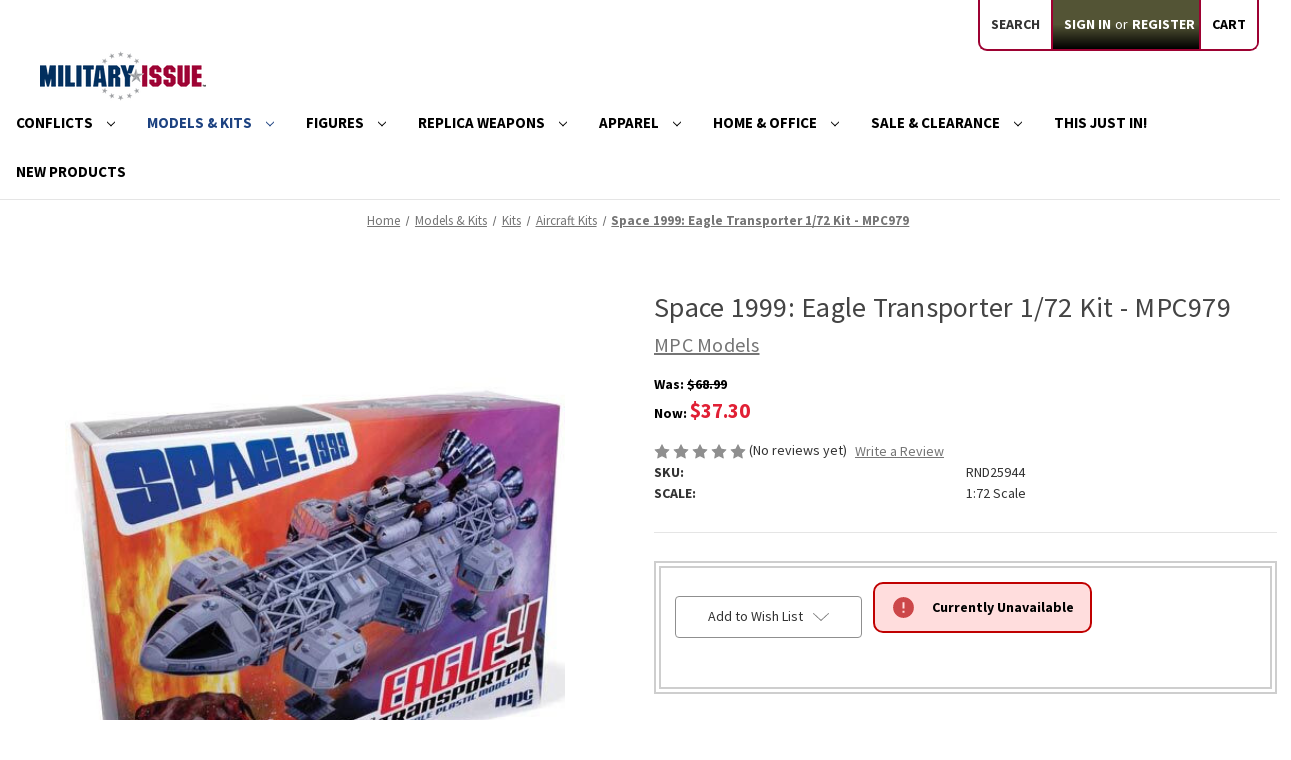

--- FILE ---
content_type: text/html; charset=UTF-8
request_url: https://militaryissue.com/space-1999-eagle-transporter-1-72-kit-mpc979/?1
body_size: 20562
content:


<!DOCTYPE html>
<html class="no-js" lang="en">
    <head>
        <title>Space 1999: Eagle Transporter 1/72 Kit - MPC979 | Military Issue Collectibles</title>
        <link rel="dns-prefetch preconnect" href="https://cdn11.bigcommerce.com/s-fseez7q4b8" crossorigin><link rel="dns-prefetch preconnect" href="https://fonts.googleapis.com/" crossorigin><link rel="dns-prefetch preconnect" href="https://fonts.gstatic.com/" crossorigin>
        <meta property="product:price:amount" content="37.3" /><meta property="product:price:currency" content="USD" /><meta property="og:price:standard_amount" content="68.99" /><meta property="og:url" content="https://militaryissue.com/space-1999-eagle-transporter-1-72-kit-mpc979/" /><meta property="og:site_name" content="Military Issue" /><meta name="description" content="Space 1999: Eagle Transporter 1/72 Kit - MPC979 1:72 Scale Plastic by MPC Models MPC979/12"><link rel='canonical' href='https://militaryissue.com/space-1999-eagle-transporter-1-72-kit-mpc979/' /><meta name='platform' content='bigcommerce.stencil' /><meta property="og:type" content="product" />
<meta property="og:title" content="Space 1999: Eagle Transporter 1/72 Kit - MPC979" />
<meta property="og:description" content="Space 1999: Eagle Transporter 1/72 Kit - MPC979 1:72 Scale Plastic by MPC Models MPC979/12" />
<meta property="og:image" content="https://cdn11.bigcommerce.com/s-fseez7q4b8/products/23773/images/101841/RND25944-1__33164.1702391979.386.513.jpg?c=1" />
<meta property="og:availability" content="oos" />
<meta property="pinterest:richpins" content="enabled" />
        
         

        <link href="https://cdn11.bigcommerce.com/s-fseez7q4b8/product_images/favicon.ico?t&#x3D;1629490368" rel="shortcut icon">
        <meta name="viewport" content="width=device-width, initial-scale=1">

        <script>
            document.documentElement.className = document.documentElement.className.replace('no-js', 'js');
        </script>

        <script>
    function browserSupportsAllFeatures() {
        return window.Promise
            && window.fetch
            && window.URL
            && window.URLSearchParams
            && window.WeakMap
            // object-fit support
            && ('objectFit' in document.documentElement.style);
    }

    function loadScript(src) {
        var js = document.createElement('script');
        js.src = src;
        js.onerror = function () {
            console.error('Failed to load polyfill script ' + src);
        };
        document.head.appendChild(js);
    }

    if (!browserSupportsAllFeatures()) {
        loadScript('https://cdn11.bigcommerce.com/s-fseez7q4b8/stencil/8b370720-cf5f-013c-e53c-7a54f8251f6f/e/e75eff10-1895-013e-6fc8-12087f3a7c97/dist/theme-bundle.polyfills.js');
    }
</script>
        <script>window.consentManagerTranslations = `{"locale":"en","locales":{"consent_manager.data_collection_warning":"en","consent_manager.accept_all_cookies":"en","consent_manager.gdpr_settings":"en","consent_manager.data_collection_preferences":"en","consent_manager.manage_data_collection_preferences":"en","consent_manager.use_data_by_cookies":"en","consent_manager.data_categories_table":"en","consent_manager.allow":"en","consent_manager.accept":"en","consent_manager.deny":"en","consent_manager.dismiss":"en","consent_manager.reject_all":"en","consent_manager.category":"en","consent_manager.purpose":"en","consent_manager.functional_category":"en","consent_manager.functional_purpose":"en","consent_manager.analytics_category":"en","consent_manager.analytics_purpose":"en","consent_manager.targeting_category":"en","consent_manager.advertising_category":"en","consent_manager.advertising_purpose":"en","consent_manager.essential_category":"en","consent_manager.esential_purpose":"en","consent_manager.yes":"en","consent_manager.no":"en","consent_manager.not_available":"en","consent_manager.cancel":"en","consent_manager.save":"en","consent_manager.back_to_preferences":"en","consent_manager.close_without_changes":"en","consent_manager.unsaved_changes":"en","consent_manager.by_using":"en","consent_manager.agree_on_data_collection":"en","consent_manager.change_preferences":"en","consent_manager.cancel_dialog_title":"en","consent_manager.privacy_policy":"en","consent_manager.allow_category_tracking":"en","consent_manager.disallow_category_tracking":"en"},"translations":{"consent_manager.data_collection_warning":"We use cookies (and other similar technologies) to collect data to improve your shopping experience.","consent_manager.accept_all_cookies":"Accept All Cookies","consent_manager.gdpr_settings":"Settings","consent_manager.data_collection_preferences":"Website Data Collection Preferences","consent_manager.manage_data_collection_preferences":"Manage Website Data Collection Preferences","consent_manager.use_data_by_cookies":" uses data collected by cookies and JavaScript libraries to improve your shopping experience.","consent_manager.data_categories_table":"The table below outlines how we use this data by category. To opt out of a category of data collection, select 'No' and save your preferences.","consent_manager.allow":"Allow","consent_manager.accept":"Accept","consent_manager.deny":"Deny","consent_manager.dismiss":"Dismiss","consent_manager.reject_all":"Reject all","consent_manager.category":"Category","consent_manager.purpose":"Purpose","consent_manager.functional_category":"Functional","consent_manager.functional_purpose":"Enables enhanced functionality, such as videos and live chat. If you do not allow these, then some or all of these functions may not work properly.","consent_manager.analytics_category":"Analytics","consent_manager.analytics_purpose":"Provide statistical information on site usage, e.g., web analytics so we can improve this website over time.","consent_manager.targeting_category":"Targeting","consent_manager.advertising_category":"Advertising","consent_manager.advertising_purpose":"Used to create profiles or personalize content to enhance your shopping experience.","consent_manager.essential_category":"Essential","consent_manager.esential_purpose":"Essential for the site and any requested services to work, but do not perform any additional or secondary function.","consent_manager.yes":"Yes","consent_manager.no":"No","consent_manager.not_available":"N/A","consent_manager.cancel":"Cancel","consent_manager.save":"Save","consent_manager.back_to_preferences":"Back to Preferences","consent_manager.close_without_changes":"You have unsaved changes to your data collection preferences. Are you sure you want to close without saving?","consent_manager.unsaved_changes":"You have unsaved changes","consent_manager.by_using":"By using our website, you're agreeing to our","consent_manager.agree_on_data_collection":"By using our website, you're agreeing to the collection of data as described in our ","consent_manager.change_preferences":"You can change your preferences at any time","consent_manager.cancel_dialog_title":"Are you sure you want to cancel?","consent_manager.privacy_policy":"Privacy Policy","consent_manager.allow_category_tracking":"Allow [CATEGORY_NAME] tracking","consent_manager.disallow_category_tracking":"Disallow [CATEGORY_NAME] tracking"}}`;</script>

        <script>
            window.lazySizesConfig = window.lazySizesConfig || {};
            window.lazySizesConfig.loadMode = 1;
        </script>
        <script async src="https://cdn11.bigcommerce.com/s-fseez7q4b8/stencil/8b370720-cf5f-013c-e53c-7a54f8251f6f/e/e75eff10-1895-013e-6fc8-12087f3a7c97/dist/theme-bundle.head_async.js"></script>
        
        <link href="https://fonts.googleapis.com/css?family=Source+Sans+Pro:700,500,400&display=block" rel="stylesheet">
        
        <script async src="https://cdn11.bigcommerce.com/s-fseez7q4b8/stencil/8b370720-cf5f-013c-e53c-7a54f8251f6f/e/e75eff10-1895-013e-6fc8-12087f3a7c97/dist/theme-bundle.font.js"></script>

        <link data-stencil-stylesheet href="https://cdn11.bigcommerce.com/s-fseez7q4b8/stencil/8b370720-cf5f-013c-e53c-7a54f8251f6f/e/e75eff10-1895-013e-6fc8-12087f3a7c97/css/theme-58fb0d40-d11a-013d-699d-3a0d89a01b81.css" rel="stylesheet">

        <!-- Start Tracking Code for analytics_googleanalytics -->

<script>
    (function(i,s,o,g,r,a,m){i['GoogleAnalyticsObject']=r;i[r]=i[r]||function(){
    (i[r].q=i[r].q||[]).push(arguments)},i[r].l=1*new Date();a=s.createElement(o),
    m=s.getElementsByTagName(o)[0];a.async=1;a.src=g;m.parentNode.insertBefore(a,m)
    })(window,document,'script','//www.google-analytics.com/analytics.js','ga');

    ga('create', 'UA-212581626-1', 'auto');
    ga('send', 'pageview');
    ga('require', 'ecommerce', 'ecommerce.js');

    function trackEcommerce() {
    this._addTrans = addTrans;
    this._addItem = addItems;
    this._trackTrans = trackTrans;
    }
    function addTrans(orderID,store,total,tax,shipping,city,state,country) {
    ga('ecommerce:addTransaction', {
        'id': orderID,
        'affiliation': store,
        'revenue': total,
        'tax': tax,
        'shipping': shipping,
        'city': city,
        'state': state,
        'country': country
    });
    }
    function addItems(orderID,sku,product,variation,price,qty) {
    ga('ecommerce:addItem', {
        'id': orderID,
        'sku': sku,
        'name': product,
        'category': variation,
        'price': price,
        'quantity': qty
    });
    }
    function trackTrans() {
        ga('ecommerce:send');
    }
    var pageTracker = new trackEcommerce();
</script>
<!-- Global site tag (gtag.js) - Google Analytics -->
<script async src="https://www.googletagmanager.com/gtag/js?id=G-TEHXE80E1T"></script>
<script>
  window.dataLayer = window.dataLayer || [];
  function gtag(){dataLayer.push(arguments);}
  gtag('js', new Date());
gtag('config', 'UA-212581626-1');
  gtag('config', 'G-TEHXE80E1T');
</script>

<!-- End Tracking Code for analytics_googleanalytics -->

<!-- Start Tracking Code for analytics_googleanalytics4 -->

<script data-cfasync="false" src="https://cdn11.bigcommerce.com/shared/js/google_analytics4_bodl_subscribers-358423becf5d870b8b603a81de597c10f6bc7699.js" integrity="sha256-gtOfJ3Avc1pEE/hx6SKj/96cca7JvfqllWA9FTQJyfI=" crossorigin="anonymous"></script>
<script data-cfasync="false">
  (function () {
    window.dataLayer = window.dataLayer || [];

    function gtag(){
        dataLayer.push(arguments);
    }

    function initGA4(event) {
         function setupGtag() {
            function configureGtag() {
                gtag('js', new Date());
                gtag('set', 'developer_id.dMjk3Nj', true);
                gtag('config', 'G-TEHXE80E1T');
            }

            var script = document.createElement('script');

            script.src = 'https://www.googletagmanager.com/gtag/js?id=G-TEHXE80E1T';
            script.async = true;
            script.onload = configureGtag;

            document.head.appendChild(script);
        }

        setupGtag();

        if (typeof subscribeOnBodlEvents === 'function') {
            subscribeOnBodlEvents('G-TEHXE80E1T', false);
        }

        window.removeEventListener(event.type, initGA4);
    }

    

    var eventName = document.readyState === 'complete' ? 'consentScriptsLoaded' : 'DOMContentLoaded';
    window.addEventListener(eventName, initGA4, false);
  })()
</script>

<!-- End Tracking Code for analytics_googleanalytics4 -->

<!-- Start Tracking Code for analytics_siteverification -->

<!-- MINIBC -->
<link rel="stylesheet" href="//code.jquery.com/ui/1.12.1/themes/base/jquery-ui.css" />
<link rel="stylesheet" href="https://use.fontawesome.com/releases/v5.8.1/css/all.css" integrity="sha384-50oBUHEmvpQ+1lW4y57PTFmhCaXp0ML5d60M1M7uH2+nqUivzIebhndOJK28anvf" crossorigin="anonymous" />
<script type="text/javascript">
(function(d,w) {
	var p = w.location.pathname;

	var i = function(u) {
		var h = d.getElementsByTagName("head"), s = d.createElement('script');
		s.setAttribute("type", "text/javascript");
		s.setAttribute("src", u);
		h[0].appendChild(s);
	};

	if (p === '/checkout') {
		var h = d.getElementsByTagName('head'), c = d.createElement('style');
		c.innerHTML = '.checkout-step[checkout-step="payment"] .checkout-view-content {opacity:0.25;transition:0.5s 0s ease-in-out;}.mbc-payment-ready .checkout-step[checkout-step="payment"] .checkout-view-content{opacity:1;}';
		h[0].appendChild(c);
	}

	if (p.indexOf('/account.php') === 0 || p.indexOf('/checkout') === 0) {
		i("https://cdnjs.cloudflare.com/ajax/libs/jquery/3.4.1/jquery.min.js");
	}
	
	if (p.indexOf('/account.php') === 0 || p.indexOf('/checkout') === 0) {
		i("https://js.authorize.net/v1/Accept.js");
	}
	
	function a() {
		if (window.jQuery) {
		     i("https://code.jquery.com/ui/1.12.1/jquery-ui.js");
			 i("https://cdn.minibc.com/bootstrap/617993db11202.js");
		} else {
			setTimeout(a, 1000);
		}
	};
	
	if (d.readyState === 'loading') {
		d.addEventListener("DOMContentLoaded", a);
	} else {
		a();
	}
})(document,window);
</script>
<!-- END MINIBC -->

<!-- End Tracking Code for analytics_siteverification -->


<script src="https://www.google.com/recaptcha/api.js" async defer></script>
<script type="text/javascript">
var BCData = {"product_attributes":{"sku":"RND25944","upc":null,"mpn":null,"gtin":null,"weight":null,"base":true,"image":null,"price":{"without_tax":{"formatted":"$37.30","value":37.3,"currency":"USD"},"tax_label":"Tax","sale_price_without_tax":{"formatted":"$37.30","value":37.3,"currency":"USD"},"non_sale_price_without_tax":{"formatted":"$68.99","value":68.99,"currency":"USD"}},"stock":0,"instock":false,"stock_message":"Currently Unavailable","purchasable":false,"purchasing_message":"The selected product combination is currently unavailable.","call_for_price_message":null}};
</script>

 <script data-cfasync="false" src="https://microapps.bigcommerce.com/bodl-events/1.9.4/index.js" integrity="sha256-Y0tDj1qsyiKBRibKllwV0ZJ1aFlGYaHHGl/oUFoXJ7Y=" nonce="" crossorigin="anonymous"></script>
 <script data-cfasync="false" nonce="">

 (function() {
    function decodeBase64(base64) {
       const text = atob(base64);
       const length = text.length;
       const bytes = new Uint8Array(length);
       for (let i = 0; i < length; i++) {
          bytes[i] = text.charCodeAt(i);
       }
       const decoder = new TextDecoder();
       return decoder.decode(bytes);
    }
    window.bodl = JSON.parse(decodeBase64("[base64]"));
 })()

 </script>

<script nonce="">
(function () {
    var xmlHttp = new XMLHttpRequest();

    xmlHttp.open('POST', 'https://bes.gcp.data.bigcommerce.com/nobot');
    xmlHttp.setRequestHeader('Content-Type', 'application/json');
    xmlHttp.send('{"store_id":"1001897832","timezone_offset":"-4.0","timestamp":"2026-01-22T21:16:05.31812000Z","visit_id":"c3edb93a-e257-474c-be0c-6d4dda4109d0","channel_id":1}');
})();
</script>

    </head>
    <body>
        <svg data-src="https://cdn11.bigcommerce.com/s-fseez7q4b8/stencil/8b370720-cf5f-013c-e53c-7a54f8251f6f/e/e75eff10-1895-013e-6fc8-12087f3a7c97/img/icon-sprite.svg" class="icons-svg-sprite"></svg>

        <a href="#main-content" class="skip-to-main-link">Skip to main content</a>
<header class="header" role="banner">
    <a href="#" class="mobileMenu-toggle" data-mobile-menu-toggle="menu">
        <span class="mobileMenu-toggleIcon">Toggle menu</span>
    </a>
    <nav class="navUser">
        
    <ul class="navUser-section navUser-section--alt">
        <li class="navUser-item">
            <a class="navUser-action navUser-item--compare"
               href="/compare"
               data-compare-nav
               aria-label="Compare"
            >
                Compare <span class="countPill countPill--positive countPill--alt"></span>
            </a>
        </li>
        <li class="navUser-item">
            <button class="navUser-action navUser-action--quickSearch"
               type="button"
               id="quick-search-expand"
               data-search="quickSearch"
               aria-controls="quickSearch"
               aria-label="Search"
            >
                Search
            </button>
        </li>
        <li class="navUser-item navUser-item--account">
                <a class="navUser-action"
                   href="/login.php"
                   aria-label="Sign in"
                >
                    Sign in
                </a>
                    <span class="navUser-or">or</span>
                    <a class="navUser-action"
                       href="/login.php?action&#x3D;create_account"
                       aria-label="Register"
                    >
                        Register
                    </a>
        </li>
        <li class="navUser-item navUser-item--cart">
            <a class="navUser-action"
               data-cart-preview
               data-dropdown="cart-preview-dropdown"
               data-options="align:right"
               href="/cart.php"
               aria-label="Cart with 0 items"
            >
                <span class="navUser-item-cartLabel">Cart</span>
                <span class="countPill cart-quantity"></span>
            </a>

            <div class="dropdown-menu" id="cart-preview-dropdown" data-dropdown-content aria-hidden="true"></div>
        </li>
    </ul>
    <div class="dropdown dropdown--quickSearch" id="quickSearch" aria-hidden="true" data-prevent-quick-search-close>
        <div class="container">
    <form class="form" onsubmit="return false" data-url="/search.php" data-quick-search-form>
        <fieldset class="form-fieldset">
            <div class="form-field">
                <label class="is-srOnly" for="nav-quick-search">Search</label>
                <input class="form-input"
                       data-search-quick
                       name="nav-quick-search"
                       id="nav-quick-search"
                       data-error-message="Search field cannot be empty."
                       placeholder="Search the store"
                       autocomplete="off"
                >
            </div>
        </fieldset>
    </form>
    <!-- <section class="quickSearchResults" data-bind="html: results"></section>
    <p role="status"
       aria-live="polite"
       class="aria-description--hidden"
       data-search-aria-message-predefined-text="product results for"
    ></p> -->
</div>
    </div>
</nav>

        <div class="header-logo header-logo--left">
            <a href="https://militaryissue.com/" class="header-logo__link" data-header-logo-link>
        <div class="header-logo-image-container">
            <img class="header-logo-image"
                 src="https://cdn11.bigcommerce.com/s-fseez7q4b8/images/stencil/250x50/1hsmi_logo_1629490368__08572.original.png"
                 srcset="https://cdn11.bigcommerce.com/s-fseez7q4b8/images/stencil/250x50/1hsmi_logo_1629490368__08572.original.png"
                 alt="Military Issue"
                 title="Military Issue">
        </div>
</a>
        </div>
    <div class="navPages-container" id="menu" data-menu>
        <nav class="navPages">
    <div class="navPages-quickSearch">
        <div class="container">
    <form class="form" onsubmit="return false" data-url="/search.php" data-quick-search-form>
        <fieldset class="form-fieldset">
            <div class="form-field">
                <label class="is-srOnly" for="nav-menu-quick-search">Search</label>
                <input class="form-input"
                       data-search-quick
                       name="nav-menu-quick-search"
                       id="nav-menu-quick-search"
                       data-error-message="Search field cannot be empty."
                       placeholder="Search the store"
                       autocomplete="off"
                >
            </div>
        </fieldset>
    </form>
    <!-- <section class="quickSearchResults" data-bind="html: results"></section>
    <p role="status"
       aria-live="polite"
       class="aria-description--hidden"
       data-search-aria-message-predefined-text="product results for"
    ></p> -->
</div>
    </div>
    <ul class="navPages-list navPages-list-depth-max">
            <li class="navPages-item">
                    <a class="navPages-action navPages-action-depth-max has-subMenu is-root"
       href="https://militaryissue.com/conflicts/"
       data-collapsible="navPages-327"
       aria-label="Conflicts"
    >
        Conflicts
        <i class="icon navPages-action-moreIcon" aria-hidden="true">
            <svg><use href="#icon-chevron-down" /></svg>
        </i>
    </a>
    <div class="navPage-subMenu navPage-subMenu-horizontal" id="navPages-327" aria-hidden="true" tabindex="-1">
    <ul class="navPage-subMenu-list">
        <li class="navPage-subMenu-item-parent">
            <a class="navPage-subMenu-action navPages-action navPages-action-depth-max" href="https://militaryissue.com/conflicts/">All Conflicts</a>
        </li>
           <li class="navPage-subMenu-item-child">
                    <a class="navPage-subMenu-action navPages-action" href="https://militaryissue.com/revolutionary-war/">Revolutionary War  </a>
            </li>
           <li class="navPage-subMenu-item-child">
                    <a class="navPage-subMenu-action navPages-action" href="https://militaryissue.com/war-of-1812/">War of 1812  </a>
            </li>
           <li class="navPage-subMenu-item-child">
                    <a class="navPage-subMenu-action navPages-action" href="https://militaryissue.com/civil-war/">Civil War  </a>
            </li>
           <li class="navPage-subMenu-item-child">
                    <a class="navPage-subMenu-action navPages-action" href="https://militaryissue.com/spanish-american-war/">Spanish-American War  </a>
            </li>
           <li class="navPage-subMenu-item-child">
                    <a class="navPage-subMenu-action navPages-action" href="https://militaryissue.com/world-war-i/">World War I  </a>
            </li>
           <li class="navPage-subMenu-item-child">
                    <a class="navPage-subMenu-action navPages-action" href="https://militaryissue.com/world-war-ii/">World War II  </a>
            </li>
           <li class="navPage-subMenu-item-child">
                    <a class="navPage-subMenu-action navPages-action" href="https://militaryissue.com/korea/">Korea  </a>
            </li>
           <li class="navPage-subMenu-item-child">
                    <a class="navPage-subMenu-action navPages-action" href="https://militaryissue.com/vietnam/">Vietnam  </a>
            </li>
           <li class="navPage-subMenu-item-child">
                    <a class="navPage-subMenu-action navPages-action" href="https://militaryissue.com/cold-war/">Cold War  </a>
            </li>
           <li class="navPage-subMenu-item-child">
                    <a class="navPage-subMenu-action navPages-action" href="https://militaryissue.com/modern-conflicts/">Modern Conflicts  </a>
            </li>
           <li class="navPage-subMenu-item-child">
                    <a class="navPage-subMenu-action navPages-action" href="https://militaryissue.com/other/">Other  </a>
            </li>
    </ul>
</div>
            </li>
            <li class="navPages-item">
                    <a class="navPages-action navPages-action-depth-max has-subMenu is-root activePage"
       href="https://militaryissue.com/models-kits/"
       data-collapsible="navPages-374"
       aria-label="Models &amp; Kits"
    >
        Models &amp; Kits
        <i class="icon navPages-action-moreIcon" aria-hidden="true">
            <svg><use href="#icon-chevron-down" /></svg>
        </i>
    </a>
    <div class="navPage-subMenu navPage-subMenu-horizontal" id="navPages-374" aria-hidden="true" tabindex="-1">
    <ul class="navPage-subMenu-list">
        <li class="navPage-subMenu-item-parent">
            <a class="navPage-subMenu-action navPages-action navPages-action-depth-max" href="https://militaryissue.com/models-kits/">All Models &amp; Kits</a>
        </li>
           <li class="navPage-subMenu-item-child">
               <a class="navPage-subMenu-action navPages-action navPages-action-depth-max has-subMenu" href="https://militaryissue.com/models/" data-collapsible="navPages-380">
                        Models<i class="icon navPages-action-moreIcon" aria-hidden="true"><svg><use href="#icon-chevron-down" /></svg></i>
                    </a>
                    <div class="navPage-subMenu navPage-subMenu-horizontal" id="navPages-380" aria-hidden="true" tabindex="-1">
    <ul class="navPage-subMenu-list">
        <li class="navPage-subMenu-item-parent">
            <a class="navPage-subMenu-action navPages-action navPages-action-depth-max" href="https://militaryissue.com/models/">All Models</a>
        </li>
           <li class="navPage-subMenu-item-child">
                    <a class="navPage-subMenu-action navPages-action" href="https://militaryissue.com/hobby-master-new-releases/">Hobby Master New Releases  </a>
            </li>
           <li class="navPage-subMenu-item-child">
                    <a class="navPage-subMenu-action navPages-action" href="https://militaryissue.com/aircraft-models/">Aircraft Models  </a>
            </li>
           <li class="navPage-subMenu-item-child">
                    <a class="navPage-subMenu-action navPages-action" href="https://militaryissue.com/vehicle-models/">Vehicle Models  </a>
            </li>
           <li class="navPage-subMenu-item-child">
                    <a class="navPage-subMenu-action navPages-action" href="https://militaryissue.com/warship-models/">Warship Models  </a>
            </li>
    </ul>
</div>
            </li>
           <li class="navPage-subMenu-item-child">
               <a class="navPage-subMenu-action navPages-action navPages-action-depth-max has-subMenu activePage" href="https://militaryissue.com/kits/" data-collapsible="navPages-376">
                        Kits<i class="icon navPages-action-moreIcon" aria-hidden="true"><svg><use href="#icon-chevron-down" /></svg></i>
                    </a>
                    <div class="navPage-subMenu navPage-subMenu-horizontal" id="navPages-376" aria-hidden="true" tabindex="-1">
    <ul class="navPage-subMenu-list">
        <li class="navPage-subMenu-item-parent">
            <a class="navPage-subMenu-action navPages-action navPages-action-depth-max" href="https://militaryissue.com/kits/">All Kits</a>
        </li>
           <li class="navPage-subMenu-item-child">
                    <a class="navPage-subMenu-action navPages-action activePage" href="https://militaryissue.com/aircraft-kits/">Aircraft Kits  </a>
            </li>
           <li class="navPage-subMenu-item-child">
                    <a class="navPage-subMenu-action navPages-action" href="https://militaryissue.com/vehicle-kits/">Vehicle Kits  </a>
            </li>
           <li class="navPage-subMenu-item-child">
                    <a class="navPage-subMenu-action navPages-action" href="https://militaryissue.com/warship-kits/">Warship Kits  </a>
            </li>
    </ul>
</div>
            </li>
           <li class="navPage-subMenu-item-child">
               <a class="navPage-subMenu-action navPages-action navPages-action-depth-max has-subMenu" href="https://militaryissue.com/rc/" data-collapsible="navPages-384">
                        RC<i class="icon navPages-action-moreIcon" aria-hidden="true"><svg><use href="#icon-chevron-down" /></svg></i>
                    </a>
                    <div class="navPage-subMenu navPage-subMenu-horizontal" id="navPages-384" aria-hidden="true" tabindex="-1">
    <ul class="navPage-subMenu-list">
        <li class="navPage-subMenu-item-parent">
            <a class="navPage-subMenu-action navPages-action navPages-action-depth-max" href="https://militaryissue.com/rc/">All RC</a>
        </li>
           <li class="navPage-subMenu-item-child">
                    <a class="navPage-subMenu-action navPages-action" href="https://militaryissue.com/rc-aircraft/">RC Aircraft  </a>
            </li>
           <li class="navPage-subMenu-item-child">
                    <a class="navPage-subMenu-action navPages-action" href="https://militaryissue.com/rc-vehicles/">RC Vehicles  </a>
            </li>
           <li class="navPage-subMenu-item-child">
                    <a class="navPage-subMenu-action navPages-action" href="https://militaryissue.com/rc-warships/">RC Warships  </a>
            </li>
    </ul>
</div>
            </li>
           <li class="navPage-subMenu-item-child">
                    <a class="navPage-subMenu-action navPages-action" href="https://militaryissue.com/displays-accessories-for-models/">Displays | Dioramas | Accessories  </a>
            </li>
           <li class="navPage-subMenu-item-child">
                    <a class="navPage-subMenu-action navPages-action" href="https://militaryissue.com/air-force/">Air Force  </a>
            </li>
    </ul>
</div>
            </li>
            <li class="navPages-item">
                    <a class="navPages-action navPages-action-depth-max has-subMenu is-root"
       href="https://militaryissue.com/figures/"
       data-collapsible="navPages-351"
       aria-label="Figures"
    >
        Figures
        <i class="icon navPages-action-moreIcon" aria-hidden="true">
            <svg><use href="#icon-chevron-down" /></svg>
        </i>
    </a>
    <div class="navPage-subMenu navPage-subMenu-horizontal" id="navPages-351" aria-hidden="true" tabindex="-1">
    <ul class="navPage-subMenu-list">
        <li class="navPage-subMenu-item-parent">
            <a class="navPage-subMenu-action navPages-action navPages-action-depth-max" href="https://militaryissue.com/figures/">All Figures</a>
        </li>
           <li class="navPage-subMenu-item-child">
               <a class="navPage-subMenu-action navPages-action navPages-action-depth-max has-subMenu" href="https://militaryissue.com/scale-figures/" data-collapsible="navPages-362">
                        Scale Figures<i class="icon navPages-action-moreIcon" aria-hidden="true"><svg><use href="#icon-chevron-down" /></svg></i>
                    </a>
                    <div class="navPage-subMenu navPage-subMenu-horizontal" id="navPages-362" aria-hidden="true" tabindex="-1">
    <ul class="navPage-subMenu-list">
        <li class="navPage-subMenu-item-parent">
            <a class="navPage-subMenu-action navPages-action navPages-action-depth-max" href="https://militaryissue.com/scale-figures/">All Scale Figures</a>
        </li>
           <li class="navPage-subMenu-item-child">
                    <a class="navPage-subMenu-action navPages-action" href="https://militaryissue.com/1-6-scale-figures/">1:6 Scale Figures  </a>
            </li>
           <li class="navPage-subMenu-item-child">
                    <a class="navPage-subMenu-action navPages-action" href="https://militaryissue.com/1-30-scale-figures/">1:30 Scale Figures  </a>
            </li>
           <li class="navPage-subMenu-item-child">
                    <a class="navPage-subMenu-action navPages-action" href="https://militaryissue.com/other-scale-figures/">Other Scale Figures  </a>
            </li>
    </ul>
</div>
            </li>
           <li class="navPage-subMenu-item-child">
                    <a class="navPage-subMenu-action navPages-action" href="https://militaryissue.com/statues/">Statues  </a>
            </li>
           <li class="navPage-subMenu-item-child">
                    <a class="navPage-subMenu-action navPages-action" href="https://militaryissue.com/bobbleheads/">Bobbleheads  </a>
            </li>
    </ul>
</div>
            </li>
            <li class="navPages-item">
                    <a class="navPages-action navPages-action-depth-max has-subMenu is-root"
       href="https://militaryissue.com/replica-weapons/"
       data-collapsible="navPages-354"
       aria-label="Replica Weapons"
    >
        Replica Weapons
        <i class="icon navPages-action-moreIcon" aria-hidden="true">
            <svg><use href="#icon-chevron-down" /></svg>
        </i>
    </a>
    <div class="navPage-subMenu navPage-subMenu-horizontal" id="navPages-354" aria-hidden="true" tabindex="-1">
    <ul class="navPage-subMenu-list">
        <li class="navPage-subMenu-item-parent">
            <a class="navPage-subMenu-action navPages-action navPages-action-depth-max" href="https://militaryissue.com/replica-weapons/">All Replica Weapons</a>
        </li>
           <li class="navPage-subMenu-item-child">
                    <a class="navPage-subMenu-action navPages-action" href="https://militaryissue.com/knives/">Knives  </a>
            </li>
           <li class="navPage-subMenu-item-child">
               <a class="navPage-subMenu-action navPages-action navPages-action-depth-max has-subMenu" href="https://militaryissue.com/old-west/" data-collapsible="navPages-401">
                        Old West<i class="icon navPages-action-moreIcon" aria-hidden="true"><svg><use href="#icon-chevron-down" /></svg></i>
                    </a>
                    <div class="navPage-subMenu navPage-subMenu-horizontal" id="navPages-401" aria-hidden="true" tabindex="-1">
    <ul class="navPage-subMenu-list">
        <li class="navPage-subMenu-item-parent">
            <a class="navPage-subMenu-action navPages-action navPages-action-depth-max" href="https://militaryissue.com/old-west/">All Old West</a>
        </li>
           <li class="navPage-subMenu-item-child">
                    <a class="navPage-subMenu-action navPages-action" href="https://militaryissue.com/old-west-blank-firing-replicas/">Old West Blank Firing Replicas  </a>
            </li>
           <li class="navPage-subMenu-item-child">
                    <a class="navPage-subMenu-action navPages-action" href="https://militaryissue.com/old-west-replica-pistols-revolvers/">Old West Replica Pistols &amp; Revolvers  </a>
            </li>
           <li class="navPage-subMenu-item-child">
                    <a class="navPage-subMenu-action navPages-action" href="https://militaryissue.com/old-west-replica-rifles/">Old West Replica Rifles  </a>
            </li>
           <li class="navPage-subMenu-item-child">
                    <a class="navPage-subMenu-action navPages-action" href="https://militaryissue.com/old-west-holsters/">Old West Holsters  </a>
            </li>
           <li class="navPage-subMenu-item-child">
                    <a class="navPage-subMenu-action navPages-action" href="https://militaryissue.com/old-west-hangers-stands-and-frames/">Old West Hangers, Stands and Frames  </a>
            </li>
    </ul>
</div>
            </li>
           <li class="navPage-subMenu-item-child">
               <a class="navPage-subMenu-action navPages-action navPages-action-depth-max has-subMenu" href="https://militaryissue.com/modern/" data-collapsible="navPages-395">
                        Modern<i class="icon navPages-action-moreIcon" aria-hidden="true"><svg><use href="#icon-chevron-down" /></svg></i>
                    </a>
                    <div class="navPage-subMenu navPage-subMenu-horizontal" id="navPages-395" aria-hidden="true" tabindex="-1">
    <ul class="navPage-subMenu-list">
        <li class="navPage-subMenu-item-parent">
            <a class="navPage-subMenu-action navPages-action navPages-action-depth-max" href="https://militaryissue.com/modern/">All Modern</a>
        </li>
           <li class="navPage-subMenu-item-child">
                    <a class="navPage-subMenu-action navPages-action" href="https://militaryissue.com/modern-replica-blank-firing-pistols/">Modern Replica Blank Firing Pistols  </a>
            </li>
           <li class="navPage-subMenu-item-child">
                    <a class="navPage-subMenu-action navPages-action" href="https://militaryissue.com/modern-replica-non-firing-pistols/">Modern Replica Non-Firing Pistols  </a>
            </li>
           <li class="navPage-subMenu-item-child">
                    <a class="navPage-subMenu-action navPages-action" href="https://militaryissue.com/modern-replica-assault-rifles-and-sub-machine-guns/">Modern Replica Assault Rifles and Sub-Machine Guns  </a>
            </li>
           <li class="navPage-subMenu-item-child">
                    <a class="navPage-subMenu-action navPages-action" href="https://militaryissue.com/modern-holsters/">Modern Holsters  </a>
            </li>
           <li class="navPage-subMenu-item-child">
                    <a class="navPage-subMenu-action navPages-action" href="https://militaryissue.com/modern-hangers-stands-and-frames/">Modern Hangers, Stands and Frames  </a>
            </li>
    </ul>
</div>
            </li>
           <li class="navPage-subMenu-item-child">
               <a class="navPage-subMenu-action navPages-action navPages-action-depth-max has-subMenu" href="https://militaryissue.com/blank-guns/" data-collapsible="navPages-387">
                        Blank Guns<i class="icon navPages-action-moreIcon" aria-hidden="true"><svg><use href="#icon-chevron-down" /></svg></i>
                    </a>
                    <div class="navPage-subMenu navPage-subMenu-horizontal" id="navPages-387" aria-hidden="true" tabindex="-1">
    <ul class="navPage-subMenu-list">
        <li class="navPage-subMenu-item-parent">
            <a class="navPage-subMenu-action navPages-action navPages-action-depth-max" href="https://militaryissue.com/blank-guns/">All Blank Guns</a>
        </li>
           <li class="navPage-subMenu-item-child">
                    <a class="navPage-subMenu-action navPages-action" href="https://militaryissue.com/front-firing-blank-guns/">Front Firing Blank Guns  </a>
            </li>
           <li class="navPage-subMenu-item-child">
                    <a class="navPage-subMenu-action navPages-action" href="https://militaryissue.com/top-firing-guns/">Top Firing Guns  </a>
            </li>
           <li class="navPage-subMenu-item-child">
                    <a class="navPage-subMenu-action navPages-action" href="https://militaryissue.com/9mm-blank-guns/">9mm Blank Guns  </a>
            </li>
           <li class="navPage-subMenu-item-child">
                    <a class="navPage-subMenu-action navPages-action" href="https://militaryissue.com/8mm-blank-guns/">8mm Blank Guns  </a>
            </li>
           <li class="navPage-subMenu-item-child">
                    <a class="navPage-subMenu-action navPages-action" href="https://militaryissue.com/blank-firing-revolvers/">Blank Firing Revolvers  </a>
            </li>
           <li class="navPage-subMenu-item-child">
                    <a class="navPage-subMenu-action navPages-action" href="https://militaryissue.com/22-blank-revolvers/">.22 Blank Revolvers  </a>
            </li>
           <li class="navPage-subMenu-item-child">
                    <a class="navPage-subMenu-action navPages-action" href="https://militaryissue.com/380-9mm-blank-revolvers/">.380 | 9MM Blank Revolvers  </a>
            </li>
           <li class="navPage-subMenu-item-child">
                    <a class="navPage-subMenu-action navPages-action" href="https://militaryissue.com/blank-gun-ammunition/">Blank Gun Ammunition  </a>
            </li>
           <li class="navPage-subMenu-item-child">
                    <a class="navPage-subMenu-action navPages-action" href="https://militaryissue.com/blank-gun-magazines/">Blank Gun Magazines  </a>
            </li>
           <li class="navPage-subMenu-item-child">
                    <a class="navPage-subMenu-action navPages-action" href="https://militaryissue.com/holsters/">Holsters  </a>
            </li>
    </ul>
</div>
            </li>
           <li class="navPage-subMenu-item-child">
                    <a class="navPage-subMenu-action navPages-action" href="https://militaryissue.com/cap-guns/">Cap Guns  </a>
            </li>
           <li class="navPage-subMenu-item-child">
               <a class="navPage-subMenu-action navPages-action navPages-action-depth-max has-subMenu" href="https://militaryissue.com/civil-war-1/" data-collapsible="navPages-389">
                        Civil War<i class="icon navPages-action-moreIcon" aria-hidden="true"><svg><use href="#icon-chevron-down" /></svg></i>
                    </a>
                    <div class="navPage-subMenu navPage-subMenu-horizontal" id="navPages-389" aria-hidden="true" tabindex="-1">
    <ul class="navPage-subMenu-list">
        <li class="navPage-subMenu-item-parent">
            <a class="navPage-subMenu-action navPages-action navPages-action-depth-max" href="https://militaryissue.com/civil-war-1/">All Civil War</a>
        </li>
           <li class="navPage-subMenu-item-child">
                    <a class="navPage-subMenu-action navPages-action" href="https://militaryissue.com/civil-war-replica-pistols/">Civil War Replica Pistols  </a>
            </li>
           <li class="navPage-subMenu-item-child">
                    <a class="navPage-subMenu-action navPages-action" href="https://militaryissue.com/civil-war-replica-swords/">Civil War Replica Swords  </a>
            </li>
           <li class="navPage-subMenu-item-child">
                    <a class="navPage-subMenu-action navPages-action" href="https://militaryissue.com/civil-war-replica-rifles/">Civil War Replica Rifles  </a>
            </li>
           <li class="navPage-subMenu-item-child">
                    <a class="navPage-subMenu-action navPages-action" href="https://militaryissue.com/civil-war-miniature-cannons/">Civil War Miniature Cannons  </a>
            </li>
           <li class="navPage-subMenu-item-child">
                    <a class="navPage-subMenu-action navPages-action" href="https://militaryissue.com/civil-war-hangers-stands-and-frames/">Civil War Hangers, Stands and Frames  </a>
            </li>
    </ul>
</div>
            </li>
           <li class="navPage-subMenu-item-child">
               <a class="navPage-subMenu-action navPages-action navPages-action-depth-max has-subMenu" href="https://militaryissue.com/colonial/" data-collapsible="navPages-391">
                        Colonial<i class="icon navPages-action-moreIcon" aria-hidden="true"><svg><use href="#icon-chevron-down" /></svg></i>
                    </a>
                    <div class="navPage-subMenu navPage-subMenu-horizontal" id="navPages-391" aria-hidden="true" tabindex="-1">
    <ul class="navPage-subMenu-list">
        <li class="navPage-subMenu-item-parent">
            <a class="navPage-subMenu-action navPages-action navPages-action-depth-max" href="https://militaryissue.com/colonial/">All Colonial</a>
        </li>
           <li class="navPage-subMenu-item-child">
                    <a class="navPage-subMenu-action navPages-action" href="https://militaryissue.com/colonial-miniature-cannons/">Colonial Miniature Cannons  </a>
            </li>
           <li class="navPage-subMenu-item-child">
                    <a class="navPage-subMenu-action navPages-action" href="https://militaryissue.com/colonial-replica-flintlocks-and-pistols/">Colonial Replica Flintlocks and Pistols  </a>
            </li>
           <li class="navPage-subMenu-item-child">
                    <a class="navPage-subMenu-action navPages-action" href="https://militaryissue.com/colonial-replica-rifles/">Colonial Replica Rifles  </a>
            </li>
           <li class="navPage-subMenu-item-child">
                    <a class="navPage-subMenu-action navPages-action" href="https://militaryissue.com/colonial-replica-swords/">Colonial Replica Swords  </a>
            </li>
           <li class="navPage-subMenu-item-child">
                    <a class="navPage-subMenu-action navPages-action" href="https://militaryissue.com/colonial-tomahawks/">Colonial Tomahawks  </a>
            </li>
           <li class="navPage-subMenu-item-child">
                    <a class="navPage-subMenu-action navPages-action" href="https://militaryissue.com/colonial-hangers-stands-and-frames/">Colonial Hangers, Stands and Frames  </a>
            </li>
    </ul>
</div>
            </li>
           <li class="navPage-subMenu-item-child">
               <a class="navPage-subMenu-action navPages-action navPages-action-depth-max has-subMenu" href="https://militaryissue.com/pirate/" data-collapsible="navPages-393">
                        Pirate<i class="icon navPages-action-moreIcon" aria-hidden="true"><svg><use href="#icon-chevron-down" /></svg></i>
                    </a>
                    <div class="navPage-subMenu navPage-subMenu-horizontal" id="navPages-393" aria-hidden="true" tabindex="-1">
    <ul class="navPage-subMenu-list">
        <li class="navPage-subMenu-item-parent">
            <a class="navPage-subMenu-action navPages-action navPages-action-depth-max" href="https://militaryissue.com/pirate/">All Pirate</a>
        </li>
           <li class="navPage-subMenu-item-child">
                    <a class="navPage-subMenu-action navPages-action" href="https://militaryissue.com/pirate-replica-flintlocks-and-pistols/">Pirate Replica Flintlocks and Pistols  </a>
            </li>
           <li class="navPage-subMenu-item-child">
                    <a class="navPage-subMenu-action navPages-action" href="https://militaryissue.com/pirate-replica-gun-framed-sets/">Pirate Replica Gun Framed Sets  </a>
            </li>
           <li class="navPage-subMenu-item-child">
                    <a class="navPage-subMenu-action navPages-action" href="https://militaryissue.com/pirate-replica-swords/">Pirate Replica Swords  </a>
            </li>
           <li class="navPage-subMenu-item-child">
                    <a class="navPage-subMenu-action navPages-action" href="https://militaryissue.com/pirate-hangers-stands-and-frames/">Pirate Hangers, Stands and Frames  </a>
            </li>
    </ul>
</div>
            </li>
           <li class="navPage-subMenu-item-child">
               <a class="navPage-subMenu-action navPages-action navPages-action-depth-max has-subMenu" href="https://militaryissue.com/medieval/" data-collapsible="navPages-413">
                        Medieval<i class="icon navPages-action-moreIcon" aria-hidden="true"><svg><use href="#icon-chevron-down" /></svg></i>
                    </a>
                    <div class="navPage-subMenu navPage-subMenu-horizontal" id="navPages-413" aria-hidden="true" tabindex="-1">
    <ul class="navPage-subMenu-list">
        <li class="navPage-subMenu-item-parent">
            <a class="navPage-subMenu-action navPages-action navPages-action-depth-max" href="https://militaryissue.com/medieval/">All Medieval</a>
        </li>
           <li class="navPage-subMenu-item-child">
                    <a class="navPage-subMenu-action navPages-action" href="https://militaryissue.com/medieval-daggers/">Medieval Daggers  </a>
            </li>
           <li class="navPage-subMenu-item-child">
                    <a class="navPage-subMenu-action navPages-action" href="https://militaryissue.com/medieval-replica-swords/">Medieval Replica Swords  </a>
            </li>
           <li class="navPage-subMenu-item-child">
                    <a class="navPage-subMenu-action navPages-action" href="https://militaryissue.com/medieval-sword-hangers-and-stands/">Medieval Sword Hangers and Stands  </a>
            </li>
    </ul>
</div>
            </li>
           <li class="navPage-subMenu-item-child">
                    <a class="navPage-subMenu-action navPages-action" href="https://militaryissue.com/knives-swords-edged-weapons/">Knives, Swords &amp; Edged Weapons  </a>
            </li>
           <li class="navPage-subMenu-item-child">
               <a class="navPage-subMenu-action navPages-action navPages-action-depth-max has-subMenu" href="https://militaryissue.com/letter-opener-swords/" data-collapsible="navPages-407">
                        Letter Opener Swords<i class="icon navPages-action-moreIcon" aria-hidden="true"><svg><use href="#icon-chevron-down" /></svg></i>
                    </a>
                    <div class="navPage-subMenu navPage-subMenu-horizontal" id="navPages-407" aria-hidden="true" tabindex="-1">
    <ul class="navPage-subMenu-list">
        <li class="navPage-subMenu-item-parent">
            <a class="navPage-subMenu-action navPages-action navPages-action-depth-max" href="https://militaryissue.com/letter-opener-swords/">All Letter Opener Swords</a>
        </li>
           <li class="navPage-subMenu-item-child">
                    <a class="navPage-subMenu-action navPages-action" href="https://militaryissue.com/civil-war-letter-opener-swords/">Civil War Letter Opener Swords  </a>
            </li>
           <li class="navPage-subMenu-item-child">
                    <a class="navPage-subMenu-action navPages-action" href="https://militaryissue.com/letter-opener-swords-of-the-world/">Letter Opener Swords of the World  </a>
            </li>
    </ul>
</div>
            </li>
    </ul>
</div>
            </li>
            <li class="navPages-item">
                    <a class="navPages-action navPages-action-depth-max has-subMenu is-root"
       href="https://militaryissue.com/apparel/"
       data-collapsible="navPages-324"
       aria-label="Apparel"
    >
        Apparel
        <i class="icon navPages-action-moreIcon" aria-hidden="true">
            <svg><use href="#icon-chevron-down" /></svg>
        </i>
    </a>
    <div class="navPage-subMenu navPage-subMenu-horizontal" id="navPages-324" aria-hidden="true" tabindex="-1">
    <ul class="navPage-subMenu-list">
        <li class="navPage-subMenu-item-parent">
            <a class="navPage-subMenu-action navPages-action navPages-action-depth-max" href="https://militaryissue.com/apparel/">All Apparel</a>
        </li>
           <li class="navPage-subMenu-item-child">
                    <a class="navPage-subMenu-action navPages-action" href="https://militaryissue.com/t-shirts/">T-Shirts  </a>
            </li>
           <li class="navPage-subMenu-item-child">
                    <a class="navPage-subMenu-action navPages-action" href="https://militaryissue.com/shirts/">Shirts  </a>
            </li>
           <li class="navPage-subMenu-item-child">
                    <a class="navPage-subMenu-action navPages-action" href="https://militaryissue.com/pants/">Pants  </a>
            </li>
           <li class="navPage-subMenu-item-child">
                    <a class="navPage-subMenu-action navPages-action" href="https://militaryissue.com/jackets/">Jackets  </a>
            </li>
           <li class="navPage-subMenu-item-child">
               <a class="navPage-subMenu-action navPages-action navPages-action-depth-max has-subMenu" href="https://militaryissue.com/headwear/" data-collapsible="navPages-339">
                        Headwear<i class="icon navPages-action-moreIcon" aria-hidden="true"><svg><use href="#icon-chevron-down" /></svg></i>
                    </a>
                    <div class="navPage-subMenu navPage-subMenu-horizontal" id="navPages-339" aria-hidden="true" tabindex="-1">
    <ul class="navPage-subMenu-list">
        <li class="navPage-subMenu-item-parent">
            <a class="navPage-subMenu-action navPages-action navPages-action-depth-max" href="https://militaryissue.com/headwear/">All Headwear</a>
        </li>
           <li class="navPage-subMenu-item-child">
                    <a class="navPage-subMenu-action navPages-action" href="https://militaryissue.com/caps/">Caps  </a>
            </li>
           <li class="navPage-subMenu-item-child">
                    <a class="navPage-subMenu-action navPages-action" href="https://militaryissue.com/hats/">Hats  </a>
            </li>
           <li class="navPage-subMenu-item-child">
                    <a class="navPage-subMenu-action navPages-action" href="https://militaryissue.com/helmets/">Helmets  </a>
            </li>
           <li class="navPage-subMenu-item-child">
                    <a class="navPage-subMenu-action navPages-action" href="https://militaryissue.com/facemasks/">Facemasks  </a>
            </li>
    </ul>
</div>
            </li>
           <li class="navPage-subMenu-item-child">
                    <a class="navPage-subMenu-action navPages-action" href="https://militaryissue.com/military-surplus-reproductions/">Military Surplus &amp; Reproductions  </a>
            </li>
           <li class="navPage-subMenu-item-child">
               <a class="navPage-subMenu-action navPages-action navPages-action-depth-max has-subMenu" href="https://militaryissue.com/accessories/" data-collapsible="navPages-325">
                        Accessories<i class="icon navPages-action-moreIcon" aria-hidden="true"><svg><use href="#icon-chevron-down" /></svg></i>
                    </a>
                    <div class="navPage-subMenu navPage-subMenu-horizontal" id="navPages-325" aria-hidden="true" tabindex="-1">
    <ul class="navPage-subMenu-list">
        <li class="navPage-subMenu-item-parent">
            <a class="navPage-subMenu-action navPages-action navPages-action-depth-max" href="https://militaryissue.com/accessories/">All Accessories</a>
        </li>
           <li class="navPage-subMenu-item-child">
                    <a class="navPage-subMenu-action navPages-action" href="https://militaryissue.com/badges/">Badges  </a>
            </li>
           <li class="navPage-subMenu-item-child">
                    <a class="navPage-subMenu-action navPages-action" href="https://militaryissue.com/patches-insignia/">Patches &amp; Insignia  </a>
            </li>
           <li class="navPage-subMenu-item-child">
                    <a class="navPage-subMenu-action navPages-action" href="https://militaryissue.com/belts-buckles/">Belts &amp; Buckles  </a>
            </li>
           <li class="navPage-subMenu-item-child">
                    <a class="navPage-subMenu-action navPages-action" href="https://militaryissue.com/watches-wristwear/">Watches &amp; Wristwear  </a>
            </li>
    </ul>
</div>
            </li>
    </ul>
</div>
            </li>
            <li class="navPages-item">
                    <a class="navPages-action navPages-action-depth-max has-subMenu is-root"
       href="https://militaryissue.com/home-office/"
       data-collapsible="navPages-334"
       aria-label="Home &amp; Office"
    >
        Home &amp; Office
        <i class="icon navPages-action-moreIcon" aria-hidden="true">
            <svg><use href="#icon-chevron-down" /></svg>
        </i>
    </a>
    <div class="navPage-subMenu navPage-subMenu-horizontal" id="navPages-334" aria-hidden="true" tabindex="-1">
    <ul class="navPage-subMenu-list">
        <li class="navPage-subMenu-item-parent">
            <a class="navPage-subMenu-action navPages-action navPages-action-depth-max" href="https://militaryissue.com/home-office/">All Home &amp; Office</a>
        </li>
           <li class="navPage-subMenu-item-child">
                    <a class="navPage-subMenu-action navPages-action" href="https://militaryissue.com/calendars/">Calendars  </a>
            </li>
           <li class="navPage-subMenu-item-child">
               <a class="navPage-subMenu-action navPages-action navPages-action-depth-max has-subMenu" href="https://militaryissue.com/signs-art/" data-collapsible="navPages-370">
                        Signs &amp; Art<i class="icon navPages-action-moreIcon" aria-hidden="true"><svg><use href="#icon-chevron-down" /></svg></i>
                    </a>
                    <div class="navPage-subMenu navPage-subMenu-horizontal" id="navPages-370" aria-hidden="true" tabindex="-1">
    <ul class="navPage-subMenu-list">
        <li class="navPage-subMenu-item-parent">
            <a class="navPage-subMenu-action navPages-action navPages-action-depth-max" href="https://militaryissue.com/signs-art/">All Signs &amp; Art</a>
        </li>
           <li class="navPage-subMenu-item-child">
                    <a class="navPage-subMenu-action navPages-action" href="https://militaryissue.com/art-prints/">Art Prints  </a>
            </li>
           <li class="navPage-subMenu-item-child">
                    <a class="navPage-subMenu-action navPages-action" href="https://militaryissue.com/posters/">Posters  </a>
            </li>
           <li class="navPage-subMenu-item-child">
                    <a class="navPage-subMenu-action navPages-action" href="https://militaryissue.com/metal-signs/">Metal Signs  </a>
            </li>
           <li class="navPage-subMenu-item-child">
                    <a class="navPage-subMenu-action navPages-action" href="https://militaryissue.com/wood-signs/">Wood Signs  </a>
            </li>
    </ul>
</div>
            </li>
           <li class="navPage-subMenu-item-child">
                    <a class="navPage-subMenu-action navPages-action" href="https://militaryissue.com/flags-banners/">Flags &amp; Banners  </a>
            </li>
           <li class="navPage-subMenu-item-child">
                    <a class="navPage-subMenu-action navPages-action" href="https://militaryissue.com/currency/">Currency  </a>
            </li>
           <li class="navPage-subMenu-item-child">
                    <a class="navPage-subMenu-action navPages-action" href="https://militaryissue.com/memorabillia/">Memorabillia  </a>
            </li>
           <li class="navPage-subMenu-item-child">
                    <a class="navPage-subMenu-action navPages-action" href="https://militaryissue.com/home-goods/">Home Goods  </a>
            </li>
           <li class="navPage-subMenu-item-child">
                    <a class="navPage-subMenu-action navPages-action" href="https://militaryissue.com/games/">Games  </a>
            </li>
           <li class="navPage-subMenu-item-child">
                    <a class="navPage-subMenu-action navPages-action" href="https://militaryissue.com/puzzles/">Puzzles  </a>
            </li>
           <li class="navPage-subMenu-item-child">
               <a class="navPage-subMenu-action navPages-action navPages-action-depth-max has-subMenu" href="https://militaryissue.com/books-dvds/" data-collapsible="navPages-366">
                        Books &amp; DVDs<i class="icon navPages-action-moreIcon" aria-hidden="true"><svg><use href="#icon-chevron-down" /></svg></i>
                    </a>
                    <div class="navPage-subMenu navPage-subMenu-horizontal" id="navPages-366" aria-hidden="true" tabindex="-1">
    <ul class="navPage-subMenu-list">
        <li class="navPage-subMenu-item-parent">
            <a class="navPage-subMenu-action navPages-action navPages-action-depth-max" href="https://militaryissue.com/books-dvds/">All Books &amp; DVDs</a>
        </li>
           <li class="navPage-subMenu-item-child">
                    <a class="navPage-subMenu-action navPages-action" href="https://militaryissue.com/books/">Books  </a>
            </li>
           <li class="navPage-subMenu-item-child">
                    <a class="navPage-subMenu-action navPages-action" href="https://militaryissue.com/dvds/">DVDs  </a>
            </li>
    </ul>
</div>
            </li>
    </ul>
</div>
            </li>
            <li class="navPages-item">
                    <a class="navPages-action navPages-action-depth-max has-subMenu is-root"
       href="https://militaryissue.com/sale-clearance/"
       data-collapsible="navPages-103"
       aria-label="Sale &amp; Clearance"
    >
        Sale &amp; Clearance
        <i class="icon navPages-action-moreIcon" aria-hidden="true">
            <svg><use href="#icon-chevron-down" /></svg>
        </i>
    </a>
    <div class="navPage-subMenu navPage-subMenu-horizontal" id="navPages-103" aria-hidden="true" tabindex="-1">
    <ul class="navPage-subMenu-list">
        <li class="navPage-subMenu-item-parent">
            <a class="navPage-subMenu-action navPages-action navPages-action-depth-max" href="https://militaryissue.com/sale-clearance/">All Sale &amp; Clearance</a>
        </li>
           <li class="navPage-subMenu-item-child">
                    <a class="navPage-subMenu-action navPages-action" href="https://militaryissue.com/newest-closeouts/">Newest Closeouts  </a>
            </li>
           <li class="navPage-subMenu-item-child">
               <a class="navPage-subMenu-action navPages-action navPages-action-depth-max has-subMenu" href="https://militaryissue.com/outlet/" data-collapsible="navPages-455">
                        Outlet Sale<i class="icon navPages-action-moreIcon" aria-hidden="true"><svg><use href="#icon-chevron-down" /></svg></i>
                    </a>
                    <div class="navPage-subMenu navPage-subMenu-horizontal" id="navPages-455" aria-hidden="true" tabindex="-1">
    <ul class="navPage-subMenu-list">
        <li class="navPage-subMenu-item-parent">
            <a class="navPage-subMenu-action navPages-action navPages-action-depth-max" href="https://militaryissue.com/outlet/">All Outlet Sale</a>
        </li>
           <li class="navPage-subMenu-item-child">
                    <a class="navPage-subMenu-action navPages-action" href="https://militaryissue.com/outlet-sale-20-30-off/">Outlet Sale 20-30 Off  </a>
            </li>
           <li class="navPage-subMenu-item-child">
                    <a class="navPage-subMenu-action navPages-action" href="https://militaryissue.com/outlet-sale-30-40-off/">Outlet Sale 30-40 Off  </a>
            </li>
           <li class="navPage-subMenu-item-child">
                    <a class="navPage-subMenu-action navPages-action" href="https://militaryissue.com/outlet-sale-40-50-off/">Outlet Sale 40-50 Off  </a>
            </li>
           <li class="navPage-subMenu-item-child">
                    <a class="navPage-subMenu-action navPages-action" href="https://militaryissue.com/outlet-sale-50-plus-off/">Outlet Sale 50 Plus Off  </a>
            </li>
    </ul>
</div>
            </li>
           <li class="navPage-subMenu-item-child">
                    <a class="navPage-subMenu-action navPages-action" href="https://militaryissue.com/winter-clearance-sale/">Winter Clearance Sale  </a>
            </li>
    </ul>
</div>
            </li>
            <li class="navPages-item">
                    <a class="navPages-action"
       href="https://militaryissue.com/this-just-in/"
       aria-label="This Just In!"
    >
        This Just In!
    </a>
            </li>
            <li class="navPages-item">
                    <a class="navPages-action"
       href="https://militaryissue.com/new-products/"
       aria-label="New Products"
    >
        New Products
    </a>
            </li>
    </ul>
    <ul class="navPages-list navPages-list--user">
            <li class="navPages-item">
                <a class="navPages-action"
                   href="/login.php"
                   aria-label="Sign in"
                >
                    Sign in
                </a>
                    or
                    <a class="navPages-action"
                       href="/login.php?action&#x3D;create_account"
                       aria-label="Register"
                    >
                        Register
                    </a>
            </li>
    </ul>
</nav>
    </div>
    <div data-content-region="header_navigation_bottom--global"></div>
</header>
<div data-content-region="header_bottom--global"><div data-layout-id="b60fa7d2-1861-4187-84d5-6c73e393d4a0">       <div data-sub-layout-container="9b438fb4-f4e8-4d74-9a27-9d6faafc92b3" data-layout-name="Layout">
    <style data-container-styling="9b438fb4-f4e8-4d74-9a27-9d6faafc92b3">
        [data-sub-layout-container="9b438fb4-f4e8-4d74-9a27-9d6faafc92b3"] {
            box-sizing: border-box;
            display: flex;
            flex-wrap: wrap;
            z-index: 0;
            position: relative;
            height: ;
            padding-top: 0px;
            padding-right: 0px;
            padding-bottom: 0px;
            padding-left: 0px;
            margin-top: 0px;
            margin-right: 0px;
            margin-bottom: 0px;
            margin-left: 0px;
            border-width: 0px;
            border-style: solid;
            border-color: #333333;
        }

        [data-sub-layout-container="9b438fb4-f4e8-4d74-9a27-9d6faafc92b3"]:after {
            display: block;
            position: absolute;
            top: 0;
            left: 0;
            bottom: 0;
            right: 0;
            background-size: cover;
            z-index: auto;
        }
    </style>

    <div data-sub-layout="07caedb3-c420-4a21-97b8-ad2883d9229c">
        <style data-column-styling="07caedb3-c420-4a21-97b8-ad2883d9229c">
            [data-sub-layout="07caedb3-c420-4a21-97b8-ad2883d9229c"] {
                display: flex;
                flex-direction: column;
                box-sizing: border-box;
                flex-basis: 100%;
                max-width: 100%;
                z-index: 0;
                position: relative;
                height: ;
                padding-top: 0px;
                padding-right: 10.5px;
                padding-bottom: 0px;
                padding-left: 10.5px;
                margin-top: 0px;
                margin-right: 0px;
                margin-bottom: 0px;
                margin-left: 0px;
                border-width: 0px;
                border-style: solid;
                border-color: #333333;
                justify-content: center;
            }
            [data-sub-layout="07caedb3-c420-4a21-97b8-ad2883d9229c"]:after {
                display: block;
                position: absolute;
                top: 0;
                left: 0;
                bottom: 0;
                right: 0;
                background-size: cover;
                z-index: auto;
            }
            @media only screen and (max-width: 700px) {
                [data-sub-layout="07caedb3-c420-4a21-97b8-ad2883d9229c"] {
                    flex-basis: 100%;
                    max-width: 100%;
                }
            }
        </style>
    </div>
</div>

</div></div>
<div data-content-region="header_bottom"></div>
        <div class="body" id="main-content" data-currency-code="USD">
     
    <div class="container">
        
    <nav aria-label="Breadcrumb">
    <ol class="breadcrumbs">
                <li class="breadcrumb ">
                    <a class="breadcrumb-label"
                       href="https://militaryissue.com/"
                       
                    >
                        <span>Home</span>
                    </a>
                </li>
                <li class="breadcrumb ">
                    <a class="breadcrumb-label"
                       href="https://militaryissue.com/models-kits/"
                       
                    >
                        <span>Models &amp; Kits</span>
                    </a>
                </li>
                <li class="breadcrumb ">
                    <a class="breadcrumb-label"
                       href="https://militaryissue.com/kits/"
                       
                    >
                        <span>Kits</span>
                    </a>
                </li>
                <li class="breadcrumb ">
                    <a class="breadcrumb-label"
                       href="https://militaryissue.com/aircraft-kits/"
                       
                    >
                        <span>Aircraft Kits</span>
                    </a>
                </li>
                <li class="breadcrumb is-active">
                    <a class="breadcrumb-label"
                       href="https://militaryissue.com/space-1999-eagle-transporter-1-72-kit-mpc979/"
                       aria-current="page"
                    >
                        <span>Space 1999: Eagle Transporter 1/72 Kit - MPC979</span>
                    </a>
                </li>
    </ol>
</nav>

<script type="application/ld+json">
{
    "@context": "https://schema.org",
    "@type": "BreadcrumbList",
    "itemListElement":
    [
        {
            "@type": "ListItem",
            "position": 1,
            "item": {
                "@id": "https://militaryissue.com/",
                "name": "Home"
            }
        },
        {
            "@type": "ListItem",
            "position": 2,
            "item": {
                "@id": "https://militaryissue.com/models-kits/",
                "name": "Models & Kits"
            }
        },
        {
            "@type": "ListItem",
            "position": 3,
            "item": {
                "@id": "https://militaryissue.com/kits/",
                "name": "Kits"
            }
        },
        {
            "@type": "ListItem",
            "position": 4,
            "item": {
                "@id": "https://militaryissue.com/aircraft-kits/",
                "name": "Aircraft Kits"
            }
        },
        {
            "@type": "ListItem",
            "position": 5,
            "item": {
                "@id": "https://militaryissue.com/space-1999-eagle-transporter-1-72-kit-mpc979/",
                "name": "Space 1999: Eagle Transporter 1/72 Kit - MPC979"
            }
        }
    ]
}
</script>


    <div>
        

<div class="productView"
    data-event-type="product"
    data-entity-id="23773"
    data-name="Space 1999: Eagle Transporter 1/72 Kit - MPC979"
    data-product-category="
        Models &amp; Kits/Kits/Aircraft Kits
    "
    data-product-brand="MPC Models"
    data-product-price="
            37.3
"
    data-product-variant="single-product-option">


    <section class="productView-images" data-image-gallery>
        <figure class="productView-image"
                data-image-gallery-main
                data-zoom-image="https://cdn11.bigcommerce.com/s-fseez7q4b8/images/stencil/1280x1280/products/23773/101841/RND25944-1__33164.1702391979.jpg?c=1"
                >
            <div class="productView-img-container">
                    <a href="https://cdn11.bigcommerce.com/s-fseez7q4b8/images/stencil/1280x1280/products/23773/101841/RND25944-1__33164.1702391979.jpg?c=1"
                        target="_blank">
                <img src="https://cdn11.bigcommerce.com/s-fseez7q4b8/images/stencil/500x659/products/23773/101841/RND25944-1__33164.1702391979.jpg?c=1" alt="Space 1999: Eagle Transporter 1/72 Kit - MPC979 Main Image" title="Space 1999: Eagle Transporter 1/72 Kit - MPC979 Main Image" data-sizes="auto"
    srcset="https://cdn11.bigcommerce.com/s-fseez7q4b8/images/stencil/80w/products/23773/101841/RND25944-1__33164.1702391979.jpg?c=1"
data-srcset="https://cdn11.bigcommerce.com/s-fseez7q4b8/images/stencil/80w/products/23773/101841/RND25944-1__33164.1702391979.jpg?c=1 80w, https://cdn11.bigcommerce.com/s-fseez7q4b8/images/stencil/160w/products/23773/101841/RND25944-1__33164.1702391979.jpg?c=1 160w, https://cdn11.bigcommerce.com/s-fseez7q4b8/images/stencil/320w/products/23773/101841/RND25944-1__33164.1702391979.jpg?c=1 320w, https://cdn11.bigcommerce.com/s-fseez7q4b8/images/stencil/640w/products/23773/101841/RND25944-1__33164.1702391979.jpg?c=1 640w, https://cdn11.bigcommerce.com/s-fseez7q4b8/images/stencil/960w/products/23773/101841/RND25944-1__33164.1702391979.jpg?c=1 960w, https://cdn11.bigcommerce.com/s-fseez7q4b8/images/stencil/1280w/products/23773/101841/RND25944-1__33164.1702391979.jpg?c=1 1280w, https://cdn11.bigcommerce.com/s-fseez7q4b8/images/stencil/1920w/products/23773/101841/RND25944-1__33164.1702391979.jpg?c=1 1920w, https://cdn11.bigcommerce.com/s-fseez7q4b8/images/stencil/2560w/products/23773/101841/RND25944-1__33164.1702391979.jpg?c=1 2560w"

class="lazyload productView-image--default"

data-main-image />
                    </a>
            </div>
        </figure>
        <ul class="productView-thumbnails">
                <li class="productView-thumbnail">
                    <a
                        class="productView-thumbnail-link"
                        href="https://cdn11.bigcommerce.com/s-fseez7q4b8/images/stencil/1280x1280/products/23773/101841/RND25944-1__33164.1702391979.jpg?c=1"
                        data-image-gallery-item
                        data-image-gallery-new-image-url="https://cdn11.bigcommerce.com/s-fseez7q4b8/images/stencil/500x659/products/23773/101841/RND25944-1__33164.1702391979.jpg?c=1"
                        data-image-gallery-new-image-srcset="https://cdn11.bigcommerce.com/s-fseez7q4b8/images/stencil/80w/products/23773/101841/RND25944-1__33164.1702391979.jpg?c=1 80w, https://cdn11.bigcommerce.com/s-fseez7q4b8/images/stencil/160w/products/23773/101841/RND25944-1__33164.1702391979.jpg?c=1 160w, https://cdn11.bigcommerce.com/s-fseez7q4b8/images/stencil/320w/products/23773/101841/RND25944-1__33164.1702391979.jpg?c=1 320w, https://cdn11.bigcommerce.com/s-fseez7q4b8/images/stencil/640w/products/23773/101841/RND25944-1__33164.1702391979.jpg?c=1 640w, https://cdn11.bigcommerce.com/s-fseez7q4b8/images/stencil/960w/products/23773/101841/RND25944-1__33164.1702391979.jpg?c=1 960w, https://cdn11.bigcommerce.com/s-fseez7q4b8/images/stencil/1280w/products/23773/101841/RND25944-1__33164.1702391979.jpg?c=1 1280w, https://cdn11.bigcommerce.com/s-fseez7q4b8/images/stencil/1920w/products/23773/101841/RND25944-1__33164.1702391979.jpg?c=1 1920w, https://cdn11.bigcommerce.com/s-fseez7q4b8/images/stencil/2560w/products/23773/101841/RND25944-1__33164.1702391979.jpg?c=1 2560w"
                        data-image-gallery-zoom-image-url="https://cdn11.bigcommerce.com/s-fseez7q4b8/images/stencil/1280x1280/products/23773/101841/RND25944-1__33164.1702391979.jpg?c=1"
                    >
                    <img src="https://cdn11.bigcommerce.com/s-fseez7q4b8/images/stencil/50x50/products/23773/101841/RND25944-1__33164.1702391979.jpg?c=1" alt="Space 1999: Eagle Transporter 1/72 Kit - MPC979 Main Image" title="Space 1999: Eagle Transporter 1/72 Kit - MPC979 Main Image" data-sizes="auto"
    srcset="https://cdn11.bigcommerce.com/s-fseez7q4b8/images/stencil/80w/products/23773/101841/RND25944-1__33164.1702391979.jpg?c=1"
data-srcset="https://cdn11.bigcommerce.com/s-fseez7q4b8/images/stencil/80w/products/23773/101841/RND25944-1__33164.1702391979.jpg?c=1 80w, https://cdn11.bigcommerce.com/s-fseez7q4b8/images/stencil/160w/products/23773/101841/RND25944-1__33164.1702391979.jpg?c=1 160w, https://cdn11.bigcommerce.com/s-fseez7q4b8/images/stencil/320w/products/23773/101841/RND25944-1__33164.1702391979.jpg?c=1 320w, https://cdn11.bigcommerce.com/s-fseez7q4b8/images/stencil/640w/products/23773/101841/RND25944-1__33164.1702391979.jpg?c=1 640w, https://cdn11.bigcommerce.com/s-fseez7q4b8/images/stencil/960w/products/23773/101841/RND25944-1__33164.1702391979.jpg?c=1 960w, https://cdn11.bigcommerce.com/s-fseez7q4b8/images/stencil/1280w/products/23773/101841/RND25944-1__33164.1702391979.jpg?c=1 1280w, https://cdn11.bigcommerce.com/s-fseez7q4b8/images/stencil/1920w/products/23773/101841/RND25944-1__33164.1702391979.jpg?c=1 1920w, https://cdn11.bigcommerce.com/s-fseez7q4b8/images/stencil/2560w/products/23773/101841/RND25944-1__33164.1702391979.jpg?c=1 2560w"

class="lazyload"

 />
                    </a>
                </li>
        </ul>
    </section>

    <section class="productView-details product-data">
        <div class="productView-product">
            <h1 class="productView-title">Space 1999: Eagle Transporter 1/72 Kit - MPC979</h1>
                <h2 class="productView-brand">
                    <a href="https://militaryissue.com/mpc-models/"><span>MPC Models</span></a>
                </h2>
            <div class="productView-price">
                    
        <div class="price-section price-section--withoutTax rrp-price--withoutTax" style="display: none;">
            <span>
                    MSRP:
            </span>
            <span data-product-rrp-price-without-tax class="price price--rrp">
                
            </span>
        </div>
        <div class="price-section price-section--withoutTax non-sale-price--withoutTax" >
            <span>
                    Was:
            </span>
            <span data-product-non-sale-price-without-tax class="price price--non-sale">
                $68.99
            </span>
        </div>
        <div class="price-section price-section--withoutTax">
            <span class="price-label" style="display: none;">
                
            </span>
            <span class="price-now-label" >
                    Now:
            </span>
            <span data-product-price-without-tax class="price price--withoutTax">$37.30</span>
        </div>
         <div class="price-section price-section--saving price" style="display: none;">
                <span class="price">(You save</span>
                <span data-product-price-saved class="price price--saving">
                    
                </span>
                <span class="price">)</span>
         </div>
            </div>
            <div data-content-region="product_below_price"></div>
            <div class="productView-rating">
                    <span role="img"
      aria-label="Product rating is 0 of 5"
>
            <span class="icon icon--ratingEmpty">
                <svg>
                    <use href="#icon-star" />
                </svg>
            </span>
            <span class="icon icon--ratingEmpty">
                <svg>
                    <use href="#icon-star" />
                </svg>
            </span>
            <span class="icon icon--ratingEmpty">
                <svg>
                    <use href="#icon-star" />
                </svg>
            </span>
            <span class="icon icon--ratingEmpty">
                <svg>
                    <use href="#icon-star" />
                </svg>
            </span>
            <span class="icon icon--ratingEmpty">
                <svg>
                    <use href="#icon-star" />
                </svg>
            </span>
</span>
                        <span>(No reviews yet)</span>
                    <a href="https://militaryissue.com/space-1999-eagle-transporter-1-72-kit-mpc979/"
                       class="productView-reviewLink productView-reviewLink--new"
                       data-reveal-id="modal-review-form"
                       role="button"
                    >
                       Write a Review
                    </a>
                        <div id="modal-review-form" class="modal" data-reveal>
    
    
    
    
    <div class="modal-header">
        <h2 class="modal-header-title">Write a Review</h2>
        <button class="modal-close"
        type="button"
        title="Close"
        
>
    <span class="aria-description--hidden">Close</span>
    <span aria-hidden="true">&#215;</span>
</button>
    </div>
    <div class="modal-body">
        <div class="writeReview-productDetails">
            <div class="writeReview-productImage-container">
                <img src="https://cdn11.bigcommerce.com/s-fseez7q4b8/images/stencil/500x659/products/23773/101841/RND25944-1__33164.1702391979.jpg?c=1" alt="Space 1999: Eagle Transporter 1/72 Kit - MPC979 Main Image" title="Space 1999: Eagle Transporter 1/72 Kit - MPC979 Main Image" data-sizes="auto"
    srcset="https://cdn11.bigcommerce.com/s-fseez7q4b8/images/stencil/80w/products/23773/101841/RND25944-1__33164.1702391979.jpg?c=1"
data-srcset="https://cdn11.bigcommerce.com/s-fseez7q4b8/images/stencil/80w/products/23773/101841/RND25944-1__33164.1702391979.jpg?c=1 80w, https://cdn11.bigcommerce.com/s-fseez7q4b8/images/stencil/160w/products/23773/101841/RND25944-1__33164.1702391979.jpg?c=1 160w, https://cdn11.bigcommerce.com/s-fseez7q4b8/images/stencil/320w/products/23773/101841/RND25944-1__33164.1702391979.jpg?c=1 320w, https://cdn11.bigcommerce.com/s-fseez7q4b8/images/stencil/640w/products/23773/101841/RND25944-1__33164.1702391979.jpg?c=1 640w, https://cdn11.bigcommerce.com/s-fseez7q4b8/images/stencil/960w/products/23773/101841/RND25944-1__33164.1702391979.jpg?c=1 960w, https://cdn11.bigcommerce.com/s-fseez7q4b8/images/stencil/1280w/products/23773/101841/RND25944-1__33164.1702391979.jpg?c=1 1280w, https://cdn11.bigcommerce.com/s-fseez7q4b8/images/stencil/1920w/products/23773/101841/RND25944-1__33164.1702391979.jpg?c=1 1920w, https://cdn11.bigcommerce.com/s-fseez7q4b8/images/stencil/2560w/products/23773/101841/RND25944-1__33164.1702391979.jpg?c=1 2560w"

class="lazyload"

 />
            </div>
            <h6 class="product-brand">MPC Models</h6>
            <h5 class="product-title">Space 1999: Eagle Transporter 1/72 Kit - MPC979</h5>
        </div>
        <form class="form writeReview-form" action="/postreview.php" method="post">
            <fieldset class="form-fieldset">
                <div class="form-field">
                    <label class="form-label" for="rating-rate">Rating
                        <small>Required</small>
                    </label>
                    <!-- Stars -->
                    <!-- TODO: Review Stars need to be componentised, both for display and input -->
                    <select id="rating-rate" class="form-select" name="revrating" data-input aria-required="true">
                        <option value="">Select Rating</option>
                                <option value="1">1 star (worst)</option>
                                <option value="2">2 stars</option>
                                <option value="3">3 stars (average)</option>
                                <option value="4">4 stars</option>
                                <option value="5">5 stars (best)</option>
                    </select>
                </div>

                <!-- Name -->
                    <div class="form-field" id="revfromname" data-validation="" >
    <label class="form-label" for="revfromname_input">Name
        <small>Required</small>
    </label>
    <input type="text"
           name="revfromname"
           id="revfromname_input"
           class="form-input"
           data-label="Name"
           data-input
           aria-required="true"
           aria-labelledby="revfromname"
           aria-live="polite"
           
           
           
           
    >
</div>

                    <!-- Email -->
                        <div class="form-field" id="email" data-validation="" >
    <label class="form-label" for="email_input">Email
        <small>Required</small>
    </label>
    <input type="text"
           name="email"
           id="email_input"
           class="form-input"
           data-label="Email"
           data-input
           aria-required="true"
           aria-labelledby="email"
           aria-live="polite"
           
           
           
           
    >
</div>

                <!-- Review Subject -->
                <div class="form-field" id="revtitle" data-validation="" >
    <label class="form-label" for="revtitle_input">Review Subject
        <small>Required</small>
    </label>
    <input type="text"
           name="revtitle"
           id="revtitle_input"
           class="form-input"
           data-label="Review Subject"
           data-input
           aria-required="true"
           aria-labelledby="revtitle"
           aria-live="polite"
           
           
           
           
    >
</div>

                <!-- Comments -->
                <div class="form-field" id="revtext" data-validation="">
    <label class="form-label" for="revtext_input">Comments
            <small>Required</small>
    </label>
    <textarea name="revtext"
              id="revtext_input"
              data-label="Comments"
              rows=""
              aria-required="true"
              aria-labelledby="revtext"
              aria-live="polite"
              data-input
              class="form-input"
              
    ></textarea>
</div>

                <div class="g-recaptcha" data-sitekey="6LcjX0sbAAAAACp92-MNpx66FT4pbIWh-FTDmkkz"></div><br/>

                <div class="form-field">
                    <input type="submit" class="button button--primary"
                           value="Submit Review">
                </div>
                <input type="hidden" name="product_id" value="23773">
                <input type="hidden" name="action" value="post_review">
                
            </fieldset>
        </form>
    </div>
</div>
            </div>
            
            <dl class="productView-info">
                <dt class="productView-info-name sku-label">SKU:</dt>
                <dd class="productView-info-value" data-product-sku>RND25944</dd>
                <dt class="productView-info-name upc-label" style="display: none;">UPC:</dt>
                <dd class="productView-info-value" data-product-upc></dd>

                    <div class="productView-info-bulkPricing">
                                            </div>
            <dt class="productView-info-name productView-info-name--cfMilitaryConflict"style="display: none;">Military Conflict:</dt>
            <dd class="productView-info-value productView-info-value--cfMilitaryConflict"style="display: none;">N/A</dd>
            <dt class="productView-info-name productView-info-name--cfModel"style="display: none;">Model:</dt>
            <dd class="productView-info-value productView-info-value--cfModel"style="display: none;">N/A</dd>
            <dt class="productView-info-name productView-info-name--cfMilitaryBranch"style="display: none;">Military Branch:</dt>
            <dd class="productView-info-value productView-info-value--cfMilitaryBranch"style="display: none;">N/A</dd>
            <dt class="productView-info-name productView-info-name--cfCannotShipTo"style="display: none;">Cannot Ship To:</dt>
            <dd class="productView-info-value productView-info-value--cfCannotShipTo"style="display: none;">N/A</dd>
            <dt class="productView-info-name productView-info-name--cfMfrYear"style="display: none;">Mfr Year:</dt>
            <dd class="productView-info-value productView-info-value--cfMfrYear"style="display: none;">N/A</dd>
            <dt class="productView-info-name productView-info-name--cfCarMfr"style="display: none;">Car Mfr:</dt>
            <dd class="productView-info-value productView-info-value--cfCarMfr"style="display: none;">N/A</dd>
            <dt class="productView-info-name productView-info-name--cfDimensions"style="display: none;">Dimensions:</dt>
            <dd class="productView-info-value productView-info-value--cfDimensions"style="display: none;">N/A</dd>
         <dt class="productView-info-name productView-info-name--cfScale">Scale:</dt>
            <dd class="productView-info-value productView-info-value--cfScale">1:72 Scale</dd>
            <dt class="productView-info-name productView-info-name--cfOperator"style="display: none;">Operator:</dt>
            <dd class="productView-info-value productView-info-value--cfOperator"style="display: none;">N/A</dd>
            </dl>
        </div>
    </section>

    <section class="productView-details product-options">
        <div class="productView-options">
                <div class="form-field form-field--stock u-hiddenVisually">
                    <label class="form-label form-label--alternate" id="hurry">
                        Hurry! Only 
                        <span id="hurryn" data-product-stock></span> Left
                    </label>
                </div>
            <form class="form" method="post" action="" enctype="multipart/form-data"
                  data-cart-item-add>
                <input type="hidden" name="action" value="add">
                <input type="hidden" name="product_id" value="23773"/>
                <div data-product-option-change style="display:none;">
                    
                </div>
                <div id="add-to-cart-wrapper" class="add-to-cart-wrapper" style="display: none">

    <div class="alertBox productAttributes-message" style="display:none">
        <div class="alertBox-column alertBox-icon">
            <icon glyph="ic-success" class="icon" aria-hidden="true"><svg xmlns="http://www.w3.org/2000/svg" width="24" height="24" viewBox="0 0 24 24"><path d="M12 2C6.48 2 2 6.48 2 12s4.48 10 10 10 10-4.48 10-10S17.52 2 12 2zm1 15h-2v-2h2v2zm0-4h-2V7h2v6z"></path></svg></icon>
        </div>
        <p class="alertBox-column alertBox-message"></p>
    </div>
        <div class="add-to-cart-buttons ">
            <div class="form-action">
                <input
                        id="form-action-addToCart"
                        data-wait-message="Adding to cart…"
                        class="button button--primary"
                        type="submit"
                        value="Add to Cart"
                >
                <span class="product-status-message aria-description--hidden">Adding to cart… The item has been added</span>
            </div>
                <div class="add-to-cart-wallet-buttons" data-add-to-cart-wallet-buttons>
                                    </div>
        </div>
</div>
            <div class="alertBox alertBox--error">
    <div class="alertBox-column alertBox-icon">
        <icon glyph="ic-error" class="icon" aria-hidden="true"><svg xmlns="http://www.w3.org/2000/svg" width="24" height="24" viewBox="0 0 24 24"><path d="M12 2C6.48 2 2 6.48 2 12s4.48 10 10 10 10-4.48 10-10S17.52 2 12 2zm1 15h-2v-2h2v2zm0-4h-2V7h2v6z"></path></svg></icon>
    </div>
    <p class="alertBox-column alertBox-message">
        <span id="alertBox-message-text">Currently Unavailable</span>
    </p>
</div>
            </form>
                <form action="/wishlist.php?action&#x3D;add&amp;product_id&#x3D;23773" class="form form-wishlist form-action" data-wishlist-add method="post">
    <a aria-controls="wishlist-dropdown"
       aria-expanded="false"
       class="button dropdown-menu-button"
       data-dropdown="wishlist-dropdown"
       href="#"
    >
        <span>Add to Wish List</span>
        <i aria-hidden="true" class="icon">
            <svg>
                <use href="#icon-chevron-down" />
            </svg>
        </i>
    </a>
    <ul aria-hidden="true" class="dropdown-menu" data-dropdown-content id="wishlist-dropdown">
        <li>
            <input class="button" type="submit" value="Add to My Wish List">
        </li>
        <li>
            <a data-wishlist class="button" href="/wishlist.php?action=addwishlist&product_id=23773">Create New Wish List</a>
        </li>
    </ul>
</form>
        </div>
            
    
    <div>
        <ul class="socialLinks">
                <li class="socialLinks-item socialLinks-item--facebook">
                    <a class="socialLinks__link icon icon--facebook"
                       title="Facebook"
                       href="https://facebook.com/sharer/sharer.php?u=https%3A%2F%2Fmilitaryissue.com%2Fspace-1999-eagle-transporter-1-72-kit-mpc979%2F"
                       target="_blank"
                       rel="noopener"
                       
                    >
                        <span class="aria-description--hidden">Facebook</span>
                        <svg>
                            <use href="#icon-facebook"/>
                        </svg>
                    </a>
                </li>
                <li class="socialLinks-item socialLinks-item--email">
                    <a class="socialLinks__link icon icon--email"
                       title="Email"
                       href="mailto:?subject=Space%201999%3A%20Eagle%20Transporter%201%2F72%20Kit%20-%20MPC979%20%7C%20Military%20Issue%20Collectibles&amp;body=https%3A%2F%2Fmilitaryissue.com%2Fspace-1999-eagle-transporter-1-72-kit-mpc979%2F"
                       target="_self"
                       rel="noopener"
                       
                    >
                        <span class="aria-description--hidden">Email</span>
                        <svg>
                            <use href="#icon-envelope"/>
                        </svg>
                    </a>
                </li>
                <li class="socialLinks-item socialLinks-item--print">
                    <a class="socialLinks__link icon icon--print"
                       title="Print"
                       onclick="window.print();return false;"
                       
                    >
                        <span class="aria-description--hidden">Print</span>
                        <svg>
                            <use href="#icon-print"/>
                        </svg>
                    </a>
                </li>
                <li class="socialLinks-item socialLinks-item--pinterest">
                    <a class="socialLinks__link icon icon--pinterest"
                       title="Pinterest"
                       href="https://pinterest.com/pin/create/button/?url=https%3A%2F%2Fmilitaryissue.com%2Fspace-1999-eagle-transporter-1-72-kit-mpc979%2F&amp;media=https://cdn11.bigcommerce.com/s-fseez7q4b8/images/stencil/1280x1280/products/23773/101841/RND25944-1__33164.1702391979.jpg?c=1&amp;description=Space%201999%3A%20Eagle%20Transporter%201%2F72%20Kit%20-%20MPC979%20%7C%20Military%20Issue%20Collectibles"
                       target="_blank"
                       rel="noopener"
                       
                    >
                        <span class="aria-description--hidden">Pinterest</span>
                        <svg>
                            <use href="#icon-pinterest"/>
                        </svg>
                    </a>
                                    </li>
        </ul>
    </div>
    </section>

    <article class="productView-description">
            <ul class="tabs" data-tab>
        <li class="tab is-active">
            <a class="tab-title" href="#tab-description">Description</a>
        </li>
</ul>
<div class="tabs-contents">
        <div class="tab-content is-active" id="tab-description">
            <br><h2><b><u>Features</u></b></h2><ul><li>Built model approximately 14" long</li><li>Includes 209 Parts</li><li>Skill level 2</li><li>Includes a "laboratory pod" along with the powerful spine booster.</li></ul>
        </div>
       <div class="tab-content" id="tab-reviews">
                  </div>
</div>
    </article>
</div>

<div id="previewModal" class="modal modal--large" data-reveal>
    <button class="modal-close"
        type="button"
        title="Close"
        
>
    <span class="aria-description--hidden">Close</span>
    <span aria-hidden="true">&#215;</span>
</button>
    <div class="modal-content"></div>
    <div class="loadingOverlay"></div>
</div>

        <div data-content-region="product_below_content"></div>



        <ul class="tabs" data-tab role="tablist">
        <li class="tab is-active" role="presentation">
            <a class="tab-title" href="#tab-related" role="tab" tabindex="0" aria-selected="true" controls="tab-related">Related Products</a>
        </li>
</ul>

<div class="tabs-contents">
    <div role="tabpanel" aria-hidden="false" class="tab-content has-jsContent is-active" id="tab-related">
        <section class="productCarousel"
    data-list-name="Related Products"
    data-slick='{
        "infinite": false,
        "mobileFirst": true,
        "slidesToShow": 2,
        "slidesToScroll": 2,
        "slide": "[data-product-slide]",
        "responsive": [
            {
                "breakpoint": 800,
                "settings": {
                    "slidesToShow": 6,
                    "slidesToScroll": 6
                }
            },
            {
                "breakpoint": 550,
                "settings": {
                    "slidesToShow": 3,
                    "slidesToScroll": 3
                }
            }
        ]
    }'
>
    <div data-product-slide class="productCarousel-slide">
        <article
    class="card
    "
    data-test="card-26881"
    data-event-type="list"
    data-entity-id="26881"
    data-position="1"
    data-name="F-15C Eagle 1/72 Kit"
    data-product-category="
            Models &amp; Kits/Kits/Aircraft Kits,
                Conflicts/Modern Conflicts,
                Sale &amp; Clearance,
                Sale &amp; Clearance/Winter Clearance Sale,
                Sale &amp; Clearance/Outlet Sale/Outlet Sale 20-30 Off
    "
    data-product-brand="Italeri"
    data-product-price="
            19.98
"
>
    <figure class="card-figure">
                        <div class="sale-flag-sash">
        <span class="sale-text">Sale!</span>
    </div>

        <a href="https://militaryissue.com/f-15c-eagle-1-72-kit/"
           class="card-figure__link"
           aria-label="F-15C Eagle 1/72 Kit,     Was:
$27.99,
    Now:
$19.98

"
"
           data-event-type="product-click"
        >
            <div class="card-img-container">
                <img src="https://cdn11.bigcommerce.com/s-fseez7q4b8/images/stencil/500x659/products/26881/109579/ITA1415-1__71187.1713293063.jpg?c=1" alt="F-15C Eagle 1/72 Kit Main Image" title="F-15C Eagle 1/72 Kit Main Image" data-sizes="auto"
    srcset="https://cdn11.bigcommerce.com/s-fseez7q4b8/images/stencil/80w/products/26881/109579/ITA1415-1__71187.1713293063.jpg?c=1"
data-srcset="https://cdn11.bigcommerce.com/s-fseez7q4b8/images/stencil/80w/products/26881/109579/ITA1415-1__71187.1713293063.jpg?c=1 80w, https://cdn11.bigcommerce.com/s-fseez7q4b8/images/stencil/160w/products/26881/109579/ITA1415-1__71187.1713293063.jpg?c=1 160w, https://cdn11.bigcommerce.com/s-fseez7q4b8/images/stencil/320w/products/26881/109579/ITA1415-1__71187.1713293063.jpg?c=1 320w, https://cdn11.bigcommerce.com/s-fseez7q4b8/images/stencil/640w/products/26881/109579/ITA1415-1__71187.1713293063.jpg?c=1 640w, https://cdn11.bigcommerce.com/s-fseez7q4b8/images/stencil/960w/products/26881/109579/ITA1415-1__71187.1713293063.jpg?c=1 960w, https://cdn11.bigcommerce.com/s-fseez7q4b8/images/stencil/1280w/products/26881/109579/ITA1415-1__71187.1713293063.jpg?c=1 1280w, https://cdn11.bigcommerce.com/s-fseez7q4b8/images/stencil/1920w/products/26881/109579/ITA1415-1__71187.1713293063.jpg?c=1 1920w, https://cdn11.bigcommerce.com/s-fseez7q4b8/images/stencil/2560w/products/26881/109579/ITA1415-1__71187.1713293063.jpg?c=1 2560w"

class="lazyload card-image"

 />
            </div>
        </a>

        <figcaption class="card-figcaption">
            <div class="card-figcaption-body">
                        <button type="button" class="button button--small card-figcaption-button quickview" data-event-type="product-click" data-product-id="26881">Quick view</button>
                        <a href="https://militaryissue.com/cart.php?action&#x3D;add&amp;product_id&#x3D;26881" data-event-type="product-click" data-button-type="add-cart" class="button button--small card-figcaption-button">Add to Cart</a>
                        <span class="product-status-message aria-description--hidden">The item has been added</span>
            </div>
        </figcaption>
    </figure>
    <div class="card-body">
            <p class="card-text" data-test-info-type="brandName">Italeri</p>
        <h3 class="card-title">
            <a aria-label="F-15C Eagle 1/72 Kit,     Was:
$27.99,
    Now:
$19.98

"
"
               href="https://militaryissue.com/f-15c-eagle-1-72-kit/"
               data-event-type="product-click"
            >
                F-15C Eagle 1/72 Kit
            </a>
        </h3>

        <div class="card-text" data-test-info-type="price">
                
        <div class="price-section price-section--withoutTax rrp-price--withoutTax" style="display: none;">
            <span>
                    MSRP:
            </span>
            <span data-product-rrp-price-without-tax class="price price--rrp">
                
            </span>
        </div>
        <div class="price-section price-section--withoutTax non-sale-price--withoutTax" >
            <span>
                    Was:
            </span>
            <span data-product-non-sale-price-without-tax class="price price--non-sale">
                $27.99
            </span>
        </div>
        <div class="price-section price-section--withoutTax">
            <span class="price-label" style="display: none;">
                
            </span>
            <span class="price-now-label" >
                    Now:
            </span>
            <span data-product-price-without-tax class="price price--withoutTax">$19.98</span>
        </div>
        </div>
            </div>
</article>
    </div>
</section>
    </div>

</div>
    </div>

    <script type="application/ld+json">
    {
        "@context": "https://schema.org/",
        "@type": "Product",
        "name": "Space 1999: Eagle Transporter 1/72 Kit - MPC979",
        "sku": "RND25944",
        
        
        "url" : "https://militaryissue.com/space-1999-eagle-transporter-1-72-kit-mpc979/",
        "brand": {
            "@type": "Brand",
            "url": "https://militaryissue.com/mpc-models/",
            "name": "MPC Models"
        },
        "description": "FeaturesBuilt model approximately 14\" longIncludes 209 PartsSkill level 2Includes a \"laboratory pod\" along with the powerful spine booster.",
       "image": [
    "https://cdn11.bigcommerce.com/s-fseez7q4b8/images/stencil/original/products/23773/101841/RND25944-1__33164.1702391979.jpg?c=1"
],
        "offers": {
            "@type": "Offer",
            "priceCurrency": "USD",
            "price": "37.3",
            "itemCondition" : "https://schema.org/NewCondition",
            "availability" : "https://schema.org/OutOfStock",
            "url" : "https://militaryissue.com/space-1999-eagle-transporter-1-72-kit-mpc979/",
            "priceValidUntil": "2027-01-22"
        }
    }
</script>

    </div>
    <div id="modal" class="modal" data-reveal data-prevent-quick-search-close>
    <button class="modal-close"
        type="button"
        title="Close"
        
>
    <span class="aria-description--hidden">Close</span>
    <span aria-hidden="true">&#215;</span>
</button>
    <div id="modal-content" class="modal-content"></div>
    <div class="loadingOverlay"></div>
</div>
    <div id="alert-modal" class="modal modal--alert modal--small" data-reveal data-prevent-quick-search-close>
    <div class="alert-icon error-icon">
        <span class="icon-content">
            <span class="line line-left"></span>
            <span class="line line-right"></span>
        </span>
    </div>

    <div class="alert-icon warning-icon">
        <div class="icon-content">!</div>
    </div>

    <div class="modal-content"></div>

    <div class="button-container">
        <button type="button" class="confirm button" data-reveal-close>OK</button>
        <button type="button" class="cancel button" data-reveal-close>Cancel</button>
    </div>
</div>
</div>
        <div data-content-region="footer_before"></div>
<div data-content-region="footer_before--global"></div>
<div data-content-region="footer_before_columns--global"><div data-layout-id="4dc8f55a-9eda-4368-82c0-6b77e390e1a9">       <div data-sub-layout-container="c4f94ade-57c8-401f-a185-cdc34288a7d5" data-layout-name="Layout">
    <style data-container-styling="c4f94ade-57c8-401f-a185-cdc34288a7d5">
        [data-sub-layout-container="c4f94ade-57c8-401f-a185-cdc34288a7d5"] {
            box-sizing: border-box;
            display: flex;
            flex-wrap: wrap;
            z-index: 0;
            position: relative;
            height: ;
            padding-top: 0px;
            padding-right: 0px;
            padding-bottom: 0px;
            padding-left: 0px;
            margin-top: 0px;
            margin-right: 0px;
            margin-bottom: 0px;
            margin-left: 0px;
            border-width: 0px;
            border-style: solid;
            border-color: #333333;
        }

        [data-sub-layout-container="c4f94ade-57c8-401f-a185-cdc34288a7d5"]:after {
            display: block;
            position: absolute;
            top: 0;
            left: 0;
            bottom: 0;
            right: 0;
            background-size: cover;
            z-index: auto;
        }
    </style>

    <div data-sub-layout="a9bf9d76-79d5-4d7b-b174-2e6a65668acb">
        <style data-column-styling="a9bf9d76-79d5-4d7b-b174-2e6a65668acb">
            [data-sub-layout="a9bf9d76-79d5-4d7b-b174-2e6a65668acb"] {
                display: flex;
                flex-direction: column;
                box-sizing: border-box;
                flex-basis: 100%;
                max-width: 100%;
                z-index: 0;
                position: relative;
                height: ;
                padding-top: 0px;
                padding-right: 10.5px;
                padding-bottom: 0px;
                padding-left: 10.5px;
                margin-top: 0px;
                margin-right: 0px;
                margin-bottom: 0px;
                margin-left: 0px;
                border-width: 0px;
                border-style: solid;
                border-color: #333333;
                justify-content: center;
            }
            [data-sub-layout="a9bf9d76-79d5-4d7b-b174-2e6a65668acb"]:after {
                display: block;
                position: absolute;
                top: 0;
                left: 0;
                bottom: 0;
                right: 0;
                background-size: cover;
                z-index: auto;
            }
            @media only screen and (max-width: 700px) {
                [data-sub-layout="a9bf9d76-79d5-4d7b-b174-2e6a65668acb"] {
                    flex-basis: 100%;
                    max-width: 100%;
                }
            }
        </style>
        <div data-widget-id="3ae17bdc-9eaa-4c4e-998b-a49756cf79f1" data-placement-id="48c208b6-da3f-4db9-b487-b205a2b7689a" data-placement-status="ACTIVE"><div class="klaviyo-form-XLtqy5"></div>
</div>
    </div>
</div>

</div></div>

<footer class="footer" role="contentinfo">
    <h2 class="footer-title-sr-only">Footer Start</h2>
    <div class="container">
    <section class="footer-info">
        <div class="footer-info-left">
            <article class="footer-info-col footer-info-col--small" data-section-type="footer-webPages">
                <h3 class="footer-info-heading">INFORMATION</h3>
                <ul class="footer-info-list">
                        <li>
                            <a href="https://militaryissue.com/catalog-request/">Catalog Request</a>
                        </li>
                        <li>
                            <a href="https://militaryissue.com/faqs/">FAQs</a>
                        </li>
                        <li>
                            <a href="https://militaryissue.com/become-a-dealer/">Become a Dealer</a>
                        </li>
                        <li>
                            <a href="https://militaryissue.com/contact-us/">Contact Us</a>
                        </li>
                        <li>
                            <a href="https://militaryissue.com/about-us/">About Us</a>
                        </li>
                        <li>
                            <a href="https://militaryissue.com/accessibility-statement/">Accessibility Statement</a>
                        </li>
                        <li>
                            <a href="https://militaryissue.com/terms-of-website-use/">Terms Of Website Use</a>
                        </li>
                        <li>
                            <a href="https://militaryissue.com/terms-of-sale/">Terms of Sale</a>
                        </li>
                        <li>
                            <a href="https://militaryissue.com/privacy-statement/">Privacy Statement</a>
                        </li>
                        <li>
                            <a href="https://militaryissue.com/blank-gun-safety-warning/">Blank Gun Safety Warning</a>
                        </li>
                        <li>
                            <a href="https://militaryissue.com/replica-gun-safety-warning/">Replica Gun Safety Warning</a>
                        </li>
                    <li>
                        <a href="/sitemap.php">Sitemap</a>
                    </li>
                </ul>
            </article>
            <article class="footer-info-col footer-info-col--small" data-section-type="footer-brands">
                <h3 class="footer-info-heading">BRANDS</h3>
                <ul class="footer-info-list">
                        <li>
                            <a href="https://militaryissue.com/hobby-master/">Hobby Master</a>
                        </li>
                        <li>
                            <a href="https://militaryissue.com/king-and-country/">King and Country</a>
                        </li>
                        <li>
                            <a href="https://militaryissue.com/osprey-publishing/">Osprey Publishing</a>
                        </li>
                        <li>
                            <a href="https://militaryissue.com/william-britain/">William Britain</a>
                        </li>
                        <li>
                            <a href="https://militaryissue.com/denix/">Denix</a>
                        </li>
                        <li>
                            <a href="https://militaryissue.com/schiffer-publishing/">Schiffer Publishing</a>
                        </li>
                        <li>
                            <a href="https://militaryissue.com/vintage-sign-co/">Vintage Sign Co.</a>
                        </li>
                        <li>
                            <a href="https://militaryissue.com/italeri/">Italeri</a>
                        </li>
                        <li>
                            <a href="https://militaryissue.com/campbell-films/">Campbell Films</a>
                        </li>
                        <li>
                            <a href="https://militaryissue.com/desperate-enterprises/">Desperate Enterprises</a>
                        </li>
                    <li><a href="https://militaryissue.com/brands/">View All</a></li>
                </ul>
            </article>
        </div>
        <div class="footer-info-right">
            <article class="footer-info-col footer-info-col--small" data-section-type="storeInfo">
                <h3 class="footer-info-heading">CONTACT</h3>
                <div class="footer-logo">
                    <a href="https://militaryissue.com/" class="header-logo__link" data-header-logo-link>
        <div class="header-logo-image-container">
            <img class="header-logo-image"
                 src="https://cdn11.bigcommerce.com/s-fseez7q4b8/images/stencil/250x50/1hsmi_logo_1629490368__08572.original.png"
                 srcset="https://cdn11.bigcommerce.com/s-fseez7q4b8/images/stencil/250x50/1hsmi_logo_1629490368__08572.original.png"
                 alt="Military Issue"
                 title="Military Issue">
        </div>
</a>
                </div>
                <address>Military Issue<br>
P.O. Box 2259<br>
McDonough, GA 30253-1732</address>
                    <strong>Call us at 800-989-1945</strong>
            </article>
        </div>
    </section>
    <div class="footer-copyright">
            <p class="powered-by">&copy; 2026 Military Issue </p>
    </div>
    </div>
    <div data-content-region="ssl_site_seal--global"></div>
    <div data-content-region="footer_after_columns--global"><div data-layout-id="da5294ab-81bf-4bae-a30f-ba39e58ab2f1">       <div data-sub-layout-container="efa51d30-174d-4647-afbc-c9809c311ac9" data-layout-name="Layout">
    <style data-container-styling="efa51d30-174d-4647-afbc-c9809c311ac9">
        [data-sub-layout-container="efa51d30-174d-4647-afbc-c9809c311ac9"] {
            box-sizing: border-box;
            display: flex;
            flex-wrap: wrap;
            z-index: 0;
            position: relative;
            height: ;
            padding-top: 0px;
            padding-right: 0px;
            padding-bottom: 0px;
            padding-left: 0px;
            margin-top: 0px;
            margin-right: 0px;
            margin-bottom: 0px;
            margin-left: 0px;
            border-width: 0px;
            border-style: solid;
            border-color: #333333;
        }

        [data-sub-layout-container="efa51d30-174d-4647-afbc-c9809c311ac9"]:after {
            display: block;
            position: absolute;
            top: 0;
            left: 0;
            bottom: 0;
            right: 0;
            background-size: cover;
            z-index: auto;
        }
    </style>

    <div data-sub-layout="ec1b0fba-8e65-4fb9-943f-d4bb39394508">
        <style data-column-styling="ec1b0fba-8e65-4fb9-943f-d4bb39394508">
            [data-sub-layout="ec1b0fba-8e65-4fb9-943f-d4bb39394508"] {
                display: flex;
                flex-direction: column;
                box-sizing: border-box;
                flex-basis: 100%;
                max-width: 100%;
                z-index: 0;
                position: relative;
                height: ;
                padding-top: 0px;
                padding-right: 10.5px;
                padding-bottom: 0px;
                padding-left: 10.5px;
                margin-top: 0px;
                margin-right: 0px;
                margin-bottom: 0px;
                margin-left: 0px;
                border-width: 0px;
                border-style: solid;
                border-color: #333333;
                justify-content: center;
            }
            [data-sub-layout="ec1b0fba-8e65-4fb9-943f-d4bb39394508"]:after {
                display: block;
                position: absolute;
                top: 0;
                left: 0;
                bottom: 0;
                right: 0;
                background-size: cover;
                z-index: auto;
            }
            @media only screen and (max-width: 700px) {
                [data-sub-layout="ec1b0fba-8e65-4fb9-943f-d4bb39394508"] {
                    flex-basis: 100%;
                    max-width: 100%;
                }
            }
        </style>
        <div data-widget-id="76830c72-964a-4ae3-a9d7-e93a08a533b7" data-placement-id="a85575cc-cba1-4ec7-abc1-edb38bc3277f" data-placement-status="ACTIVE"><div class="footericons">
<div class="allyantseal customFooter">
<a href="#"><div id="allyant" onclick="window.open('https://allyant.com')" aria-label="Reviewed by Allyant for Accessibility"><span role="img" aria-label="Reviewed by Allyant for Accessibility">&nbsp;</span></div></a>
</div>
<div class="footer-payment-icons customFooter">
    <svg class="footer-payment-icon" aria-label="icon-logo-american-express"><use xlink:href="#icon-logo-american-express-color"></use></svg>
    <svg class="footer-payment-icon" aria-label="icon-logo-discover"><use xlink:href="#icon-logo-discover-color"></use></svg>
    <svg class="footer-payment-icon" aria-label="icon-logo-mastercard"><use xlink:href="#icon-logo-mastercard-color"></use></svg>
    <svg class="footer-payment-icon" aria-label="icon-logo-visa"><use xlink:href="#icon-logo-visa-color"></use></svg>
</div>
</div>
</div>
    </div>
</div>

</div></div>
</footer>

        <script>window.__webpack_public_path__ = "https://cdn11.bigcommerce.com/s-fseez7q4b8/stencil/8b370720-cf5f-013c-e53c-7a54f8251f6f/e/e75eff10-1895-013e-6fc8-12087f3a7c97/dist/";</script>
        <script>
            function onThemeBundleMain() {
                window.stencilBootstrap("product", "{\"productId\":23773,\"zoomSize\":\"1280x1280\",\"productSize\":\"500x659\",\"genericError\":\"Oops! Something went wrong.\",\"urls\":{\"home\":\"https://militaryissue.com/\",\"account\":{\"index\":\"/account.php\",\"orders\":{\"all\":\"/account.php?action=order_status\",\"completed\":\"/account.php?action=view_orders\",\"save_new_return\":\"/account.php?action=save_new_return\"},\"update_action\":\"/account.php?action=update_account\",\"returns\":\"/account.php?action=view_returns\",\"addresses\":\"/account.php?action=address_book\",\"inbox\":\"/account.php?action=inbox\",\"send_message\":\"/account.php?action=send_message\",\"add_address\":\"/account.php?action=add_shipping_address\",\"wishlists\":{\"all\":\"/wishlist.php\",\"add\":\"/wishlist.php?action=addwishlist\",\"edit\":\"/wishlist.php?action=editwishlist\",\"delete\":\"/wishlist.php?action=deletewishlist\"},\"details\":\"/account.php?action=account_details\",\"recent_items\":\"/account.php?action=recent_items\"},\"brands\":\"https://militaryissue.com/brands/\",\"gift_certificate\":{\"purchase\":\"/giftcertificates.php\",\"redeem\":\"/giftcertificates.php?action=redeem\",\"balance\":\"/giftcertificates.php?action=balance\"},\"auth\":{\"login\":\"/login.php\",\"check_login\":\"/login.php?action=check_login\",\"create_account\":\"/login.php?action=create_account\",\"save_new_account\":\"/login.php?action=save_new_account\",\"forgot_password\":\"/login.php?action=reset_password\",\"send_password_email\":\"/login.php?action=send_password_email\",\"save_new_password\":\"/login.php?action=save_new_password\",\"logout\":\"/login.php?action=logout\"},\"product\":{\"post_review\":\"/postreview.php\"},\"cart\":\"/cart.php\",\"checkout\":{\"single_address\":\"/checkout\",\"multiple_address\":\"/checkout.php?action=multiple\"},\"rss\":{\"products\":[]},\"contact_us_submit\":\"/pages.php?action=sendContactForm\",\"search\":\"/search.php\",\"compare\":\"/compare\",\"sitemap\":\"/sitemap.php\",\"subscribe\":{\"action\":\"/subscribe.php\"}},\"secureBaseUrl\":\"https://militaryissue.com\",\"cartId\":null,\"template\":\"pages/product\",\"validationDictionaryJSON\":\"{\\\"locale\\\":\\\"en\\\",\\\"locales\\\":{\\\"validation_messages.valid_email\\\":\\\"en\\\",\\\"validation_messages.password\\\":\\\"en\\\",\\\"validation_messages.password_match\\\":\\\"en\\\",\\\"validation_messages.invalid_password\\\":\\\"en\\\",\\\"validation_messages.field_not_blank\\\":\\\"en\\\",\\\"validation_messages.certificate_amount\\\":\\\"en\\\",\\\"validation_messages.certificate_amount_range\\\":\\\"en\\\",\\\"validation_messages.price_min_evaluation\\\":\\\"en\\\",\\\"validation_messages.price_max_evaluation\\\":\\\"en\\\",\\\"validation_messages.price_min_not_entered\\\":\\\"en\\\",\\\"validation_messages.price_max_not_entered\\\":\\\"en\\\",\\\"validation_messages.price_invalid_value\\\":\\\"en\\\",\\\"validation_messages.invalid_gift_certificate\\\":\\\"en\\\"},\\\"translations\\\":{\\\"validation_messages.valid_email\\\":\\\"You must enter a valid email.\\\",\\\"validation_messages.password\\\":\\\"You must enter a password.\\\",\\\"validation_messages.password_match\\\":\\\"Your passwords do not match.\\\",\\\"validation_messages.invalid_password\\\":\\\"Passwords must be at least 7 characters and contain both alphabetic and numeric characters.\\\",\\\"validation_messages.field_not_blank\\\":\\\" field cannot be blank.\\\",\\\"validation_messages.certificate_amount\\\":\\\"You must enter a gift certificate amount.\\\",\\\"validation_messages.certificate_amount_range\\\":\\\"You must enter a certificate amount between [MIN] and [MAX]\\\",\\\"validation_messages.price_min_evaluation\\\":\\\"Min. price must be less than max. price.\\\",\\\"validation_messages.price_max_evaluation\\\":\\\"Min. price must be less than max. price.\\\",\\\"validation_messages.price_min_not_entered\\\":\\\"Min. price is required.\\\",\\\"validation_messages.price_max_not_entered\\\":\\\"Max. price is required.\\\",\\\"validation_messages.price_invalid_value\\\":\\\"Input must be greater than 0.\\\",\\\"validation_messages.invalid_gift_certificate\\\":\\\"Please enter your valid certificate code.\\\"}}\",\"validationFallbackDictionaryJSON\":\"{\\\"locale\\\":\\\"en\\\",\\\"locales\\\":{\\\"validation_fallback_messages.valid_email\\\":\\\"en\\\",\\\"validation_fallback_messages.password\\\":\\\"en\\\",\\\"validation_fallback_messages.password_match\\\":\\\"en\\\",\\\"validation_fallback_messages.invalid_password\\\":\\\"en\\\",\\\"validation_fallback_messages.field_not_blank\\\":\\\"en\\\",\\\"validation_fallback_messages.certificate_amount\\\":\\\"en\\\",\\\"validation_fallback_messages.certificate_amount_range\\\":\\\"en\\\",\\\"validation_fallback_messages.price_min_evaluation\\\":\\\"en\\\",\\\"validation_fallback_messages.price_max_evaluation\\\":\\\"en\\\",\\\"validation_fallback_messages.price_min_not_entered\\\":\\\"en\\\",\\\"validation_fallback_messages.price_max_not_entered\\\":\\\"en\\\",\\\"validation_fallback_messages.price_invalid_value\\\":\\\"en\\\",\\\"validation_fallback_messages.invalid_gift_certificate\\\":\\\"en\\\"},\\\"translations\\\":{\\\"validation_fallback_messages.valid_email\\\":\\\"You must enter a valid email.\\\",\\\"validation_fallback_messages.password\\\":\\\"You must enter a password.\\\",\\\"validation_fallback_messages.password_match\\\":\\\"Your passwords do not match.\\\",\\\"validation_fallback_messages.invalid_password\\\":\\\"Passwords must be at least 7 characters and contain both alphabetic and numeric characters.\\\",\\\"validation_fallback_messages.field_not_blank\\\":\\\" field cannot be blank.\\\",\\\"validation_fallback_messages.certificate_amount\\\":\\\"You must enter a gift certificate amount.\\\",\\\"validation_fallback_messages.certificate_amount_range\\\":\\\"You must enter a certificate amount between [MIN] and [MAX]\\\",\\\"validation_fallback_messages.price_min_evaluation\\\":\\\"Min. price must be less than max. price.\\\",\\\"validation_fallback_messages.price_max_evaluation\\\":\\\"Min. price must be less than max. price.\\\",\\\"validation_fallback_messages.price_min_not_entered\\\":\\\"Min. price is required.\\\",\\\"validation_fallback_messages.price_max_not_entered\\\":\\\"Max. price is required.\\\",\\\"validation_fallback_messages.price_invalid_value\\\":\\\"Input must be greater than 0.\\\",\\\"validation_fallback_messages.invalid_gift_certificate\\\":\\\"Please enter your valid certificate code.\\\"}}\",\"validationDefaultDictionaryJSON\":\"{\\\"locale\\\":\\\"en\\\",\\\"locales\\\":{\\\"validation_default_messages.valid_email\\\":\\\"en\\\",\\\"validation_default_messages.password\\\":\\\"en\\\",\\\"validation_default_messages.password_match\\\":\\\"en\\\",\\\"validation_default_messages.invalid_password\\\":\\\"en\\\",\\\"validation_default_messages.field_not_blank\\\":\\\"en\\\",\\\"validation_default_messages.certificate_amount\\\":\\\"en\\\",\\\"validation_default_messages.certificate_amount_range\\\":\\\"en\\\",\\\"validation_default_messages.price_min_evaluation\\\":\\\"en\\\",\\\"validation_default_messages.price_max_evaluation\\\":\\\"en\\\",\\\"validation_default_messages.price_min_not_entered\\\":\\\"en\\\",\\\"validation_default_messages.price_max_not_entered\\\":\\\"en\\\",\\\"validation_default_messages.price_invalid_value\\\":\\\"en\\\",\\\"validation_default_messages.invalid_gift_certificate\\\":\\\"en\\\"},\\\"translations\\\":{\\\"validation_default_messages.valid_email\\\":\\\"You must enter a valid email.\\\",\\\"validation_default_messages.password\\\":\\\"You must enter a password.\\\",\\\"validation_default_messages.password_match\\\":\\\"Your passwords do not match.\\\",\\\"validation_default_messages.invalid_password\\\":\\\"Passwords must be at least 7 characters and contain both alphabetic and numeric characters.\\\",\\\"validation_default_messages.field_not_blank\\\":\\\"The field cannot be blank.\\\",\\\"validation_default_messages.certificate_amount\\\":\\\"You must enter a gift certificate amount.\\\",\\\"validation_default_messages.certificate_amount_range\\\":\\\"You must enter a certificate amount between [MIN] and [MAX]\\\",\\\"validation_default_messages.price_min_evaluation\\\":\\\"Min. price must be less than max. price.\\\",\\\"validation_default_messages.price_max_evaluation\\\":\\\"Min. price must be less than max. price.\\\",\\\"validation_default_messages.price_min_not_entered\\\":\\\"Min. price is required.\\\",\\\"validation_default_messages.price_max_not_entered\\\":\\\"Max. price is required.\\\",\\\"validation_default_messages.price_invalid_value\\\":\\\"Input must be greater than 0.\\\",\\\"validation_default_messages.invalid_gift_certificate\\\":\\\"Please enter your valid certificate code.\\\"}}\",\"carouselArrowAndDotAriaLabel\":\"Go to slide [SLIDE_NUMBER] of [SLIDES_QUANTITY]\",\"carouselActiveDotAriaLabel\":\"active\",\"carouselContentAnnounceMessage\":\"You are currently on slide [SLIDE_NUMBER] of [SLIDES_QUANTITY]\",\"outOfStockDefaultMessage\":\"Sold Out\",\"reviewRating\":\"The 'Rating' field cannot be blank.\",\"reviewSubject\":\"The 'Review Subject' field cannot be blank.\",\"reviewComment\":\"The 'Comments' field cannot be blank.\",\"reviewEmail\":\"Please use a valid email address, such as user@example.com.\",\"showSwatchNames\":true}").load();

                function browserSupportsFormData() {
                    return typeof FormData !== 'undefined' 
                        && !!FormData.prototype.keys;
                }
                function loadFormDataPolyfillScript(src) {
                    var formDataPolyfillScript = document.createElement('script');
                    formDataPolyfillScript.src = src;
                    formDataPolyfillScript.onerror = function () {
                        console.error('Failed to load formData polyfill script ' + src);
                    };
                    document.body.appendChild(formDataPolyfillScript);
                }

                if (!browserSupportsFormData()) {
                    loadFormDataPolyfillScript('https://cdn11.bigcommerce.com/s-fseez7q4b8/stencil/8b370720-cf5f-013c-e53c-7a54f8251f6f/e/e75eff10-1895-013e-6fc8-12087f3a7c97/dist/theme-bundle.polyfill_form_data.js');
                }
            }
        </script>
        <script async defer src="https://cdn11.bigcommerce.com/s-fseez7q4b8/stencil/8b370720-cf5f-013c-e53c-7a54f8251f6f/e/e75eff10-1895-013e-6fc8-12087f3a7c97/dist/theme-bundle.main.js" onload="onThemeBundleMain()"></script>

        <script type="text/javascript" src="https://cdn11.bigcommerce.com/shared/js/csrf-protection-header-5eeddd5de78d98d146ef4fd71b2aedce4161903e.js"></script>
<script type="text/javascript" src="https://cdn11.bigcommerce.com/r-8aad5f624241bf0bfd9e4b02f99944e01159441b/javascript/visitor_stencil.js"></script>
<script src='https://static.klaviyo.com/onsite/js/RKxnJb/klaviyo.js?company_id=RKxnJb' async ></script><script src='https://app.easyupsellapp.com/data/upsellassets/1272/c9a5fb2e251200ca82ad.js' async  ></script><!-- ECI: START: JSON-LD Schema Implementation -->
<script type="application/ld+json" id="eci-organization"></script>
<script type="application/ld+json" id="eci-website"></script>
<script type="application/ld+json" id="eci-breadcrumb"></script>


<script type="text/javascript">
    if (typeof jQuery != 'undefined') {
        var eci_organization = {
            data: {},
            prepare: function () {
                this.data = {
                    "@context": "https://schema.org",
                    "@type": "Organization",
                    "url": "https://militaryissue.com/",
                    "name": "Military Issue",
                };

                // logo
                this.data['logo'] = jQuery('.header-logo-image-container img').data("src");

                // contactPoint
                var contact_sel = jQuery('.footer-info-col--address .footer-info-list li:nth-child(2)');
                if (contact_sel) {
                    this.data['contactPoint'] = [{
                            "@type": "ContactPoint",
                            "telephone": "+1 " + contact_sel.text().split('at')[1].trim(),
                            "contactType": "customer service"
                        }];
                } else {
                    console.log("no contact_sel");
                }


                // Social profile
                var social_sel = jQuery("ul.socialLinks.socialLinks--alt li.socialLinks-item");
                if (social_sel.length) {
                    this.data['sameAs'] = [];
                    var sameasdata = this.data.sameAs;
                    social_sel.each(function (index) {
                        sameasdata.push(jQuery(this).children("a").attr("href"));
                        if(index == 3){
                            return false;
                        }
                    });
                } else {
                    console.log("no social_sel");
                }


                // address
                this.data['address']= [{
                     "@type": "PostalAddress",
                     "addressLocality": "McDonough",
                     "addressRegion": "GA",
                     "postalCode": "30253",
                     "addressCountry": "USA"
                 }];

            },
            render: function () {
                var obj = this;
                jQuery("#eci-organization").text(JSON.stringify(obj.data));
                // console.log(JSON.stringify(obj.data));
            },
            init: function () {
                    this.prepare();
                    this.render();
                
            }
        };
        eci_organization.init();

        // website
        var eci_website = {
        data: {},
        prepare: function() {

        this.data = {
            "@context": "https://schema.org",
            "@type": "Website",
            "url": "https://militaryissue.com/",
                    "name": "Military Issue"
             };
            //Sitelink Searchbox
            if(window.location.pathname == '/'){
                this.data['potentialAction'] = [{
                    "@type": "SearchAction",
                    "target": "https://militaryissue.com/search.php?search_query={q}&section=content",
                    "query-input": "required name=q"
                }];
            }

        },

        render: function() {
        var obj = this;
        jQuery("#eci-website").text(JSON.stringify(obj.data));
        // console.log(JSON.stringify(obj.data));
        },

        init: function() {
            this.prepare();
            this.render();
        }
    };
    eci_website.init();


        //breadcrumb
        var eci_breadcrumb = {
            data: {},
            prepare: function (breadcrumb) {

                this.data = {
                    "@context": "https://schema.org",
                    "@type": "BreadcrumbList",
                    "itemListElement": []
                }

                var obj = this;

                jQuery(breadcrumb).each(function (i, s) {
                    var item = {
                        "@type": "ListItem",
                        "position": i + 1,
                        "item": {
                            "@id": jQuery(s).attr('href'),
                            "name": jQuery(s).text().trim()
                        }

                    };
                    obj.data.itemListElement.push(item);
                });


            },
            render: function () {
                var obj = this;
                jQuery("#eci-breadcrumb").text(JSON.stringify(obj.data));
                // console.log(JSON.stringify(obj.data));
            },
            init: function () {
                var breadcrumb = jQuery('ul.breadcrumbs li.breadcrumb a.breadcrumb-label');
                if (breadcrumb && window.location.pathname !== "/") {
                    this.prepare(breadcrumb);
                    this.render();
                } else {
                    console.log("no breadcrumb");
                }
            }
        };
        eci_breadcrumb.init();
    }
</script>
<!-- ECI: END: JSON-LD Schema Implementation -->
              <!-- Include Klevu JavaScript Library -->
<script src="https://js.klevu.com/core/v2/klevu.js"></script>

<!-- Include Quick Search Theme -->
<script src="https://js.klevu.com/theme/default/v2/quick-search.js"></script>


<!-- Initialise Klevu for your store -->
<script type="text/javascript">
    klevu.interactive(function () {
        var options = {
            url : {
                protocol: 'https:',
                queryParam: 'search_query',
                landing: '/search.php', // your BigCommerce Search Results Page
                search: 'https://uscs33v2.ksearchnet.com/cs/v2/search' // your Klevu APIv2 Search URL + endpoint path
            },
            search: {
                minChars: 0,
                searchBoxSelector: "#nav-quick-search", // your BigCommerce Search Input
                apiKey: "klevu-170370664993910843" // your Klevu JS API Key
            },
            analytics: {
                apiKey: 'klevu-170370664993910843' // your Klevu JS API Key
            }
        };
        klevu(options);
    });
</script>
    </body>
</html>
<script type="text/javascript">
var _learnq = _learnq || [];

var product_categories = [];
product_categories.push('Models &amp; Kits/Kits/Aircraft Kits')

var item = {
Name: "Space 1999: Eagle Transporter 1/72 Kit - MPC979",
ProductID: "23773",
ImageURL: "https://cdn11.bigcommerce.com/s-fseez7q4b8/images/stencil/500x659/products/23773/101841/RND25944-1__33164.1702391979.jpg?c=1",
URL: "https://militaryissue.com/space-1999-eagle-transporter-1-72-kit-mpc979/",
Brand: "MPC Models",
Categories: product_categories,
Price: "37.3",
CompareAtPrice:""
};

_learnq.push(['track', 'Viewed Product', item]);

_learnq.push(['trackViewedItem', {
Title: item.Name,
ItemId: item.ProductID,
Categories: item.Categories,
ImageUrl: item.ImageURL,
Url: item.URL,
Metadata: {
Brand: item.Brand,
Price: item.Price,
CompareAtPrice: item.CompareAtPrice
}
}]);
</script>

--- FILE ---
content_type: text/html; charset=utf-8
request_url: https://www.google.com/recaptcha/api2/anchor?ar=1&k=6LcjX0sbAAAAACp92-MNpx66FT4pbIWh-FTDmkkz&co=aHR0cHM6Ly9taWxpdGFyeWlzc3VlLmNvbTo0NDM.&hl=en&v=PoyoqOPhxBO7pBk68S4YbpHZ&size=normal&anchor-ms=20000&execute-ms=30000&cb=q07hny4jn1e4
body_size: 49244
content:
<!DOCTYPE HTML><html dir="ltr" lang="en"><head><meta http-equiv="Content-Type" content="text/html; charset=UTF-8">
<meta http-equiv="X-UA-Compatible" content="IE=edge">
<title>reCAPTCHA</title>
<style type="text/css">
/* cyrillic-ext */
@font-face {
  font-family: 'Roboto';
  font-style: normal;
  font-weight: 400;
  font-stretch: 100%;
  src: url(//fonts.gstatic.com/s/roboto/v48/KFO7CnqEu92Fr1ME7kSn66aGLdTylUAMa3GUBHMdazTgWw.woff2) format('woff2');
  unicode-range: U+0460-052F, U+1C80-1C8A, U+20B4, U+2DE0-2DFF, U+A640-A69F, U+FE2E-FE2F;
}
/* cyrillic */
@font-face {
  font-family: 'Roboto';
  font-style: normal;
  font-weight: 400;
  font-stretch: 100%;
  src: url(//fonts.gstatic.com/s/roboto/v48/KFO7CnqEu92Fr1ME7kSn66aGLdTylUAMa3iUBHMdazTgWw.woff2) format('woff2');
  unicode-range: U+0301, U+0400-045F, U+0490-0491, U+04B0-04B1, U+2116;
}
/* greek-ext */
@font-face {
  font-family: 'Roboto';
  font-style: normal;
  font-weight: 400;
  font-stretch: 100%;
  src: url(//fonts.gstatic.com/s/roboto/v48/KFO7CnqEu92Fr1ME7kSn66aGLdTylUAMa3CUBHMdazTgWw.woff2) format('woff2');
  unicode-range: U+1F00-1FFF;
}
/* greek */
@font-face {
  font-family: 'Roboto';
  font-style: normal;
  font-weight: 400;
  font-stretch: 100%;
  src: url(//fonts.gstatic.com/s/roboto/v48/KFO7CnqEu92Fr1ME7kSn66aGLdTylUAMa3-UBHMdazTgWw.woff2) format('woff2');
  unicode-range: U+0370-0377, U+037A-037F, U+0384-038A, U+038C, U+038E-03A1, U+03A3-03FF;
}
/* math */
@font-face {
  font-family: 'Roboto';
  font-style: normal;
  font-weight: 400;
  font-stretch: 100%;
  src: url(//fonts.gstatic.com/s/roboto/v48/KFO7CnqEu92Fr1ME7kSn66aGLdTylUAMawCUBHMdazTgWw.woff2) format('woff2');
  unicode-range: U+0302-0303, U+0305, U+0307-0308, U+0310, U+0312, U+0315, U+031A, U+0326-0327, U+032C, U+032F-0330, U+0332-0333, U+0338, U+033A, U+0346, U+034D, U+0391-03A1, U+03A3-03A9, U+03B1-03C9, U+03D1, U+03D5-03D6, U+03F0-03F1, U+03F4-03F5, U+2016-2017, U+2034-2038, U+203C, U+2040, U+2043, U+2047, U+2050, U+2057, U+205F, U+2070-2071, U+2074-208E, U+2090-209C, U+20D0-20DC, U+20E1, U+20E5-20EF, U+2100-2112, U+2114-2115, U+2117-2121, U+2123-214F, U+2190, U+2192, U+2194-21AE, U+21B0-21E5, U+21F1-21F2, U+21F4-2211, U+2213-2214, U+2216-22FF, U+2308-230B, U+2310, U+2319, U+231C-2321, U+2336-237A, U+237C, U+2395, U+239B-23B7, U+23D0, U+23DC-23E1, U+2474-2475, U+25AF, U+25B3, U+25B7, U+25BD, U+25C1, U+25CA, U+25CC, U+25FB, U+266D-266F, U+27C0-27FF, U+2900-2AFF, U+2B0E-2B11, U+2B30-2B4C, U+2BFE, U+3030, U+FF5B, U+FF5D, U+1D400-1D7FF, U+1EE00-1EEFF;
}
/* symbols */
@font-face {
  font-family: 'Roboto';
  font-style: normal;
  font-weight: 400;
  font-stretch: 100%;
  src: url(//fonts.gstatic.com/s/roboto/v48/KFO7CnqEu92Fr1ME7kSn66aGLdTylUAMaxKUBHMdazTgWw.woff2) format('woff2');
  unicode-range: U+0001-000C, U+000E-001F, U+007F-009F, U+20DD-20E0, U+20E2-20E4, U+2150-218F, U+2190, U+2192, U+2194-2199, U+21AF, U+21E6-21F0, U+21F3, U+2218-2219, U+2299, U+22C4-22C6, U+2300-243F, U+2440-244A, U+2460-24FF, U+25A0-27BF, U+2800-28FF, U+2921-2922, U+2981, U+29BF, U+29EB, U+2B00-2BFF, U+4DC0-4DFF, U+FFF9-FFFB, U+10140-1018E, U+10190-1019C, U+101A0, U+101D0-101FD, U+102E0-102FB, U+10E60-10E7E, U+1D2C0-1D2D3, U+1D2E0-1D37F, U+1F000-1F0FF, U+1F100-1F1AD, U+1F1E6-1F1FF, U+1F30D-1F30F, U+1F315, U+1F31C, U+1F31E, U+1F320-1F32C, U+1F336, U+1F378, U+1F37D, U+1F382, U+1F393-1F39F, U+1F3A7-1F3A8, U+1F3AC-1F3AF, U+1F3C2, U+1F3C4-1F3C6, U+1F3CA-1F3CE, U+1F3D4-1F3E0, U+1F3ED, U+1F3F1-1F3F3, U+1F3F5-1F3F7, U+1F408, U+1F415, U+1F41F, U+1F426, U+1F43F, U+1F441-1F442, U+1F444, U+1F446-1F449, U+1F44C-1F44E, U+1F453, U+1F46A, U+1F47D, U+1F4A3, U+1F4B0, U+1F4B3, U+1F4B9, U+1F4BB, U+1F4BF, U+1F4C8-1F4CB, U+1F4D6, U+1F4DA, U+1F4DF, U+1F4E3-1F4E6, U+1F4EA-1F4ED, U+1F4F7, U+1F4F9-1F4FB, U+1F4FD-1F4FE, U+1F503, U+1F507-1F50B, U+1F50D, U+1F512-1F513, U+1F53E-1F54A, U+1F54F-1F5FA, U+1F610, U+1F650-1F67F, U+1F687, U+1F68D, U+1F691, U+1F694, U+1F698, U+1F6AD, U+1F6B2, U+1F6B9-1F6BA, U+1F6BC, U+1F6C6-1F6CF, U+1F6D3-1F6D7, U+1F6E0-1F6EA, U+1F6F0-1F6F3, U+1F6F7-1F6FC, U+1F700-1F7FF, U+1F800-1F80B, U+1F810-1F847, U+1F850-1F859, U+1F860-1F887, U+1F890-1F8AD, U+1F8B0-1F8BB, U+1F8C0-1F8C1, U+1F900-1F90B, U+1F93B, U+1F946, U+1F984, U+1F996, U+1F9E9, U+1FA00-1FA6F, U+1FA70-1FA7C, U+1FA80-1FA89, U+1FA8F-1FAC6, U+1FACE-1FADC, U+1FADF-1FAE9, U+1FAF0-1FAF8, U+1FB00-1FBFF;
}
/* vietnamese */
@font-face {
  font-family: 'Roboto';
  font-style: normal;
  font-weight: 400;
  font-stretch: 100%;
  src: url(//fonts.gstatic.com/s/roboto/v48/KFO7CnqEu92Fr1ME7kSn66aGLdTylUAMa3OUBHMdazTgWw.woff2) format('woff2');
  unicode-range: U+0102-0103, U+0110-0111, U+0128-0129, U+0168-0169, U+01A0-01A1, U+01AF-01B0, U+0300-0301, U+0303-0304, U+0308-0309, U+0323, U+0329, U+1EA0-1EF9, U+20AB;
}
/* latin-ext */
@font-face {
  font-family: 'Roboto';
  font-style: normal;
  font-weight: 400;
  font-stretch: 100%;
  src: url(//fonts.gstatic.com/s/roboto/v48/KFO7CnqEu92Fr1ME7kSn66aGLdTylUAMa3KUBHMdazTgWw.woff2) format('woff2');
  unicode-range: U+0100-02BA, U+02BD-02C5, U+02C7-02CC, U+02CE-02D7, U+02DD-02FF, U+0304, U+0308, U+0329, U+1D00-1DBF, U+1E00-1E9F, U+1EF2-1EFF, U+2020, U+20A0-20AB, U+20AD-20C0, U+2113, U+2C60-2C7F, U+A720-A7FF;
}
/* latin */
@font-face {
  font-family: 'Roboto';
  font-style: normal;
  font-weight: 400;
  font-stretch: 100%;
  src: url(//fonts.gstatic.com/s/roboto/v48/KFO7CnqEu92Fr1ME7kSn66aGLdTylUAMa3yUBHMdazQ.woff2) format('woff2');
  unicode-range: U+0000-00FF, U+0131, U+0152-0153, U+02BB-02BC, U+02C6, U+02DA, U+02DC, U+0304, U+0308, U+0329, U+2000-206F, U+20AC, U+2122, U+2191, U+2193, U+2212, U+2215, U+FEFF, U+FFFD;
}
/* cyrillic-ext */
@font-face {
  font-family: 'Roboto';
  font-style: normal;
  font-weight: 500;
  font-stretch: 100%;
  src: url(//fonts.gstatic.com/s/roboto/v48/KFO7CnqEu92Fr1ME7kSn66aGLdTylUAMa3GUBHMdazTgWw.woff2) format('woff2');
  unicode-range: U+0460-052F, U+1C80-1C8A, U+20B4, U+2DE0-2DFF, U+A640-A69F, U+FE2E-FE2F;
}
/* cyrillic */
@font-face {
  font-family: 'Roboto';
  font-style: normal;
  font-weight: 500;
  font-stretch: 100%;
  src: url(//fonts.gstatic.com/s/roboto/v48/KFO7CnqEu92Fr1ME7kSn66aGLdTylUAMa3iUBHMdazTgWw.woff2) format('woff2');
  unicode-range: U+0301, U+0400-045F, U+0490-0491, U+04B0-04B1, U+2116;
}
/* greek-ext */
@font-face {
  font-family: 'Roboto';
  font-style: normal;
  font-weight: 500;
  font-stretch: 100%;
  src: url(//fonts.gstatic.com/s/roboto/v48/KFO7CnqEu92Fr1ME7kSn66aGLdTylUAMa3CUBHMdazTgWw.woff2) format('woff2');
  unicode-range: U+1F00-1FFF;
}
/* greek */
@font-face {
  font-family: 'Roboto';
  font-style: normal;
  font-weight: 500;
  font-stretch: 100%;
  src: url(//fonts.gstatic.com/s/roboto/v48/KFO7CnqEu92Fr1ME7kSn66aGLdTylUAMa3-UBHMdazTgWw.woff2) format('woff2');
  unicode-range: U+0370-0377, U+037A-037F, U+0384-038A, U+038C, U+038E-03A1, U+03A3-03FF;
}
/* math */
@font-face {
  font-family: 'Roboto';
  font-style: normal;
  font-weight: 500;
  font-stretch: 100%;
  src: url(//fonts.gstatic.com/s/roboto/v48/KFO7CnqEu92Fr1ME7kSn66aGLdTylUAMawCUBHMdazTgWw.woff2) format('woff2');
  unicode-range: U+0302-0303, U+0305, U+0307-0308, U+0310, U+0312, U+0315, U+031A, U+0326-0327, U+032C, U+032F-0330, U+0332-0333, U+0338, U+033A, U+0346, U+034D, U+0391-03A1, U+03A3-03A9, U+03B1-03C9, U+03D1, U+03D5-03D6, U+03F0-03F1, U+03F4-03F5, U+2016-2017, U+2034-2038, U+203C, U+2040, U+2043, U+2047, U+2050, U+2057, U+205F, U+2070-2071, U+2074-208E, U+2090-209C, U+20D0-20DC, U+20E1, U+20E5-20EF, U+2100-2112, U+2114-2115, U+2117-2121, U+2123-214F, U+2190, U+2192, U+2194-21AE, U+21B0-21E5, U+21F1-21F2, U+21F4-2211, U+2213-2214, U+2216-22FF, U+2308-230B, U+2310, U+2319, U+231C-2321, U+2336-237A, U+237C, U+2395, U+239B-23B7, U+23D0, U+23DC-23E1, U+2474-2475, U+25AF, U+25B3, U+25B7, U+25BD, U+25C1, U+25CA, U+25CC, U+25FB, U+266D-266F, U+27C0-27FF, U+2900-2AFF, U+2B0E-2B11, U+2B30-2B4C, U+2BFE, U+3030, U+FF5B, U+FF5D, U+1D400-1D7FF, U+1EE00-1EEFF;
}
/* symbols */
@font-face {
  font-family: 'Roboto';
  font-style: normal;
  font-weight: 500;
  font-stretch: 100%;
  src: url(//fonts.gstatic.com/s/roboto/v48/KFO7CnqEu92Fr1ME7kSn66aGLdTylUAMaxKUBHMdazTgWw.woff2) format('woff2');
  unicode-range: U+0001-000C, U+000E-001F, U+007F-009F, U+20DD-20E0, U+20E2-20E4, U+2150-218F, U+2190, U+2192, U+2194-2199, U+21AF, U+21E6-21F0, U+21F3, U+2218-2219, U+2299, U+22C4-22C6, U+2300-243F, U+2440-244A, U+2460-24FF, U+25A0-27BF, U+2800-28FF, U+2921-2922, U+2981, U+29BF, U+29EB, U+2B00-2BFF, U+4DC0-4DFF, U+FFF9-FFFB, U+10140-1018E, U+10190-1019C, U+101A0, U+101D0-101FD, U+102E0-102FB, U+10E60-10E7E, U+1D2C0-1D2D3, U+1D2E0-1D37F, U+1F000-1F0FF, U+1F100-1F1AD, U+1F1E6-1F1FF, U+1F30D-1F30F, U+1F315, U+1F31C, U+1F31E, U+1F320-1F32C, U+1F336, U+1F378, U+1F37D, U+1F382, U+1F393-1F39F, U+1F3A7-1F3A8, U+1F3AC-1F3AF, U+1F3C2, U+1F3C4-1F3C6, U+1F3CA-1F3CE, U+1F3D4-1F3E0, U+1F3ED, U+1F3F1-1F3F3, U+1F3F5-1F3F7, U+1F408, U+1F415, U+1F41F, U+1F426, U+1F43F, U+1F441-1F442, U+1F444, U+1F446-1F449, U+1F44C-1F44E, U+1F453, U+1F46A, U+1F47D, U+1F4A3, U+1F4B0, U+1F4B3, U+1F4B9, U+1F4BB, U+1F4BF, U+1F4C8-1F4CB, U+1F4D6, U+1F4DA, U+1F4DF, U+1F4E3-1F4E6, U+1F4EA-1F4ED, U+1F4F7, U+1F4F9-1F4FB, U+1F4FD-1F4FE, U+1F503, U+1F507-1F50B, U+1F50D, U+1F512-1F513, U+1F53E-1F54A, U+1F54F-1F5FA, U+1F610, U+1F650-1F67F, U+1F687, U+1F68D, U+1F691, U+1F694, U+1F698, U+1F6AD, U+1F6B2, U+1F6B9-1F6BA, U+1F6BC, U+1F6C6-1F6CF, U+1F6D3-1F6D7, U+1F6E0-1F6EA, U+1F6F0-1F6F3, U+1F6F7-1F6FC, U+1F700-1F7FF, U+1F800-1F80B, U+1F810-1F847, U+1F850-1F859, U+1F860-1F887, U+1F890-1F8AD, U+1F8B0-1F8BB, U+1F8C0-1F8C1, U+1F900-1F90B, U+1F93B, U+1F946, U+1F984, U+1F996, U+1F9E9, U+1FA00-1FA6F, U+1FA70-1FA7C, U+1FA80-1FA89, U+1FA8F-1FAC6, U+1FACE-1FADC, U+1FADF-1FAE9, U+1FAF0-1FAF8, U+1FB00-1FBFF;
}
/* vietnamese */
@font-face {
  font-family: 'Roboto';
  font-style: normal;
  font-weight: 500;
  font-stretch: 100%;
  src: url(//fonts.gstatic.com/s/roboto/v48/KFO7CnqEu92Fr1ME7kSn66aGLdTylUAMa3OUBHMdazTgWw.woff2) format('woff2');
  unicode-range: U+0102-0103, U+0110-0111, U+0128-0129, U+0168-0169, U+01A0-01A1, U+01AF-01B0, U+0300-0301, U+0303-0304, U+0308-0309, U+0323, U+0329, U+1EA0-1EF9, U+20AB;
}
/* latin-ext */
@font-face {
  font-family: 'Roboto';
  font-style: normal;
  font-weight: 500;
  font-stretch: 100%;
  src: url(//fonts.gstatic.com/s/roboto/v48/KFO7CnqEu92Fr1ME7kSn66aGLdTylUAMa3KUBHMdazTgWw.woff2) format('woff2');
  unicode-range: U+0100-02BA, U+02BD-02C5, U+02C7-02CC, U+02CE-02D7, U+02DD-02FF, U+0304, U+0308, U+0329, U+1D00-1DBF, U+1E00-1E9F, U+1EF2-1EFF, U+2020, U+20A0-20AB, U+20AD-20C0, U+2113, U+2C60-2C7F, U+A720-A7FF;
}
/* latin */
@font-face {
  font-family: 'Roboto';
  font-style: normal;
  font-weight: 500;
  font-stretch: 100%;
  src: url(//fonts.gstatic.com/s/roboto/v48/KFO7CnqEu92Fr1ME7kSn66aGLdTylUAMa3yUBHMdazQ.woff2) format('woff2');
  unicode-range: U+0000-00FF, U+0131, U+0152-0153, U+02BB-02BC, U+02C6, U+02DA, U+02DC, U+0304, U+0308, U+0329, U+2000-206F, U+20AC, U+2122, U+2191, U+2193, U+2212, U+2215, U+FEFF, U+FFFD;
}
/* cyrillic-ext */
@font-face {
  font-family: 'Roboto';
  font-style: normal;
  font-weight: 900;
  font-stretch: 100%;
  src: url(//fonts.gstatic.com/s/roboto/v48/KFO7CnqEu92Fr1ME7kSn66aGLdTylUAMa3GUBHMdazTgWw.woff2) format('woff2');
  unicode-range: U+0460-052F, U+1C80-1C8A, U+20B4, U+2DE0-2DFF, U+A640-A69F, U+FE2E-FE2F;
}
/* cyrillic */
@font-face {
  font-family: 'Roboto';
  font-style: normal;
  font-weight: 900;
  font-stretch: 100%;
  src: url(//fonts.gstatic.com/s/roboto/v48/KFO7CnqEu92Fr1ME7kSn66aGLdTylUAMa3iUBHMdazTgWw.woff2) format('woff2');
  unicode-range: U+0301, U+0400-045F, U+0490-0491, U+04B0-04B1, U+2116;
}
/* greek-ext */
@font-face {
  font-family: 'Roboto';
  font-style: normal;
  font-weight: 900;
  font-stretch: 100%;
  src: url(//fonts.gstatic.com/s/roboto/v48/KFO7CnqEu92Fr1ME7kSn66aGLdTylUAMa3CUBHMdazTgWw.woff2) format('woff2');
  unicode-range: U+1F00-1FFF;
}
/* greek */
@font-face {
  font-family: 'Roboto';
  font-style: normal;
  font-weight: 900;
  font-stretch: 100%;
  src: url(//fonts.gstatic.com/s/roboto/v48/KFO7CnqEu92Fr1ME7kSn66aGLdTylUAMa3-UBHMdazTgWw.woff2) format('woff2');
  unicode-range: U+0370-0377, U+037A-037F, U+0384-038A, U+038C, U+038E-03A1, U+03A3-03FF;
}
/* math */
@font-face {
  font-family: 'Roboto';
  font-style: normal;
  font-weight: 900;
  font-stretch: 100%;
  src: url(//fonts.gstatic.com/s/roboto/v48/KFO7CnqEu92Fr1ME7kSn66aGLdTylUAMawCUBHMdazTgWw.woff2) format('woff2');
  unicode-range: U+0302-0303, U+0305, U+0307-0308, U+0310, U+0312, U+0315, U+031A, U+0326-0327, U+032C, U+032F-0330, U+0332-0333, U+0338, U+033A, U+0346, U+034D, U+0391-03A1, U+03A3-03A9, U+03B1-03C9, U+03D1, U+03D5-03D6, U+03F0-03F1, U+03F4-03F5, U+2016-2017, U+2034-2038, U+203C, U+2040, U+2043, U+2047, U+2050, U+2057, U+205F, U+2070-2071, U+2074-208E, U+2090-209C, U+20D0-20DC, U+20E1, U+20E5-20EF, U+2100-2112, U+2114-2115, U+2117-2121, U+2123-214F, U+2190, U+2192, U+2194-21AE, U+21B0-21E5, U+21F1-21F2, U+21F4-2211, U+2213-2214, U+2216-22FF, U+2308-230B, U+2310, U+2319, U+231C-2321, U+2336-237A, U+237C, U+2395, U+239B-23B7, U+23D0, U+23DC-23E1, U+2474-2475, U+25AF, U+25B3, U+25B7, U+25BD, U+25C1, U+25CA, U+25CC, U+25FB, U+266D-266F, U+27C0-27FF, U+2900-2AFF, U+2B0E-2B11, U+2B30-2B4C, U+2BFE, U+3030, U+FF5B, U+FF5D, U+1D400-1D7FF, U+1EE00-1EEFF;
}
/* symbols */
@font-face {
  font-family: 'Roboto';
  font-style: normal;
  font-weight: 900;
  font-stretch: 100%;
  src: url(//fonts.gstatic.com/s/roboto/v48/KFO7CnqEu92Fr1ME7kSn66aGLdTylUAMaxKUBHMdazTgWw.woff2) format('woff2');
  unicode-range: U+0001-000C, U+000E-001F, U+007F-009F, U+20DD-20E0, U+20E2-20E4, U+2150-218F, U+2190, U+2192, U+2194-2199, U+21AF, U+21E6-21F0, U+21F3, U+2218-2219, U+2299, U+22C4-22C6, U+2300-243F, U+2440-244A, U+2460-24FF, U+25A0-27BF, U+2800-28FF, U+2921-2922, U+2981, U+29BF, U+29EB, U+2B00-2BFF, U+4DC0-4DFF, U+FFF9-FFFB, U+10140-1018E, U+10190-1019C, U+101A0, U+101D0-101FD, U+102E0-102FB, U+10E60-10E7E, U+1D2C0-1D2D3, U+1D2E0-1D37F, U+1F000-1F0FF, U+1F100-1F1AD, U+1F1E6-1F1FF, U+1F30D-1F30F, U+1F315, U+1F31C, U+1F31E, U+1F320-1F32C, U+1F336, U+1F378, U+1F37D, U+1F382, U+1F393-1F39F, U+1F3A7-1F3A8, U+1F3AC-1F3AF, U+1F3C2, U+1F3C4-1F3C6, U+1F3CA-1F3CE, U+1F3D4-1F3E0, U+1F3ED, U+1F3F1-1F3F3, U+1F3F5-1F3F7, U+1F408, U+1F415, U+1F41F, U+1F426, U+1F43F, U+1F441-1F442, U+1F444, U+1F446-1F449, U+1F44C-1F44E, U+1F453, U+1F46A, U+1F47D, U+1F4A3, U+1F4B0, U+1F4B3, U+1F4B9, U+1F4BB, U+1F4BF, U+1F4C8-1F4CB, U+1F4D6, U+1F4DA, U+1F4DF, U+1F4E3-1F4E6, U+1F4EA-1F4ED, U+1F4F7, U+1F4F9-1F4FB, U+1F4FD-1F4FE, U+1F503, U+1F507-1F50B, U+1F50D, U+1F512-1F513, U+1F53E-1F54A, U+1F54F-1F5FA, U+1F610, U+1F650-1F67F, U+1F687, U+1F68D, U+1F691, U+1F694, U+1F698, U+1F6AD, U+1F6B2, U+1F6B9-1F6BA, U+1F6BC, U+1F6C6-1F6CF, U+1F6D3-1F6D7, U+1F6E0-1F6EA, U+1F6F0-1F6F3, U+1F6F7-1F6FC, U+1F700-1F7FF, U+1F800-1F80B, U+1F810-1F847, U+1F850-1F859, U+1F860-1F887, U+1F890-1F8AD, U+1F8B0-1F8BB, U+1F8C0-1F8C1, U+1F900-1F90B, U+1F93B, U+1F946, U+1F984, U+1F996, U+1F9E9, U+1FA00-1FA6F, U+1FA70-1FA7C, U+1FA80-1FA89, U+1FA8F-1FAC6, U+1FACE-1FADC, U+1FADF-1FAE9, U+1FAF0-1FAF8, U+1FB00-1FBFF;
}
/* vietnamese */
@font-face {
  font-family: 'Roboto';
  font-style: normal;
  font-weight: 900;
  font-stretch: 100%;
  src: url(//fonts.gstatic.com/s/roboto/v48/KFO7CnqEu92Fr1ME7kSn66aGLdTylUAMa3OUBHMdazTgWw.woff2) format('woff2');
  unicode-range: U+0102-0103, U+0110-0111, U+0128-0129, U+0168-0169, U+01A0-01A1, U+01AF-01B0, U+0300-0301, U+0303-0304, U+0308-0309, U+0323, U+0329, U+1EA0-1EF9, U+20AB;
}
/* latin-ext */
@font-face {
  font-family: 'Roboto';
  font-style: normal;
  font-weight: 900;
  font-stretch: 100%;
  src: url(//fonts.gstatic.com/s/roboto/v48/KFO7CnqEu92Fr1ME7kSn66aGLdTylUAMa3KUBHMdazTgWw.woff2) format('woff2');
  unicode-range: U+0100-02BA, U+02BD-02C5, U+02C7-02CC, U+02CE-02D7, U+02DD-02FF, U+0304, U+0308, U+0329, U+1D00-1DBF, U+1E00-1E9F, U+1EF2-1EFF, U+2020, U+20A0-20AB, U+20AD-20C0, U+2113, U+2C60-2C7F, U+A720-A7FF;
}
/* latin */
@font-face {
  font-family: 'Roboto';
  font-style: normal;
  font-weight: 900;
  font-stretch: 100%;
  src: url(//fonts.gstatic.com/s/roboto/v48/KFO7CnqEu92Fr1ME7kSn66aGLdTylUAMa3yUBHMdazQ.woff2) format('woff2');
  unicode-range: U+0000-00FF, U+0131, U+0152-0153, U+02BB-02BC, U+02C6, U+02DA, U+02DC, U+0304, U+0308, U+0329, U+2000-206F, U+20AC, U+2122, U+2191, U+2193, U+2212, U+2215, U+FEFF, U+FFFD;
}

</style>
<link rel="stylesheet" type="text/css" href="https://www.gstatic.com/recaptcha/releases/PoyoqOPhxBO7pBk68S4YbpHZ/styles__ltr.css">
<script nonce="GfFG5AcXpw2DGO9Fm_LKWQ" type="text/javascript">window['__recaptcha_api'] = 'https://www.google.com/recaptcha/api2/';</script>
<script type="text/javascript" src="https://www.gstatic.com/recaptcha/releases/PoyoqOPhxBO7pBk68S4YbpHZ/recaptcha__en.js" nonce="GfFG5AcXpw2DGO9Fm_LKWQ">
      
    </script></head>
<body><div id="rc-anchor-alert" class="rc-anchor-alert"></div>
<input type="hidden" id="recaptcha-token" value="[base64]">
<script type="text/javascript" nonce="GfFG5AcXpw2DGO9Fm_LKWQ">
      recaptcha.anchor.Main.init("[\x22ainput\x22,[\x22bgdata\x22,\x22\x22,\[base64]/[base64]/[base64]/bmV3IHJbeF0oY1swXSk6RT09Mj9uZXcgclt4XShjWzBdLGNbMV0pOkU9PTM/bmV3IHJbeF0oY1swXSxjWzFdLGNbMl0pOkU9PTQ/[base64]/[base64]/[base64]/[base64]/[base64]/[base64]/[base64]/[base64]\x22,\[base64]\\u003d\x22,\x22TcOww7XCicO7FsOdwrnCj3k2G8OHEVTChGYyw6bDqyXCj3k9QcOmw4UCw5LCoFNtPh/DlsKmw7IhEMKSw4DDhcOdWMOuwpAYcS7CiVbDiTlGw5TConlaQcKNEH7DqQ98w7plesKdB8K0OcKEYloMwrgcwpN/w6Yew4Rlw67DjRMpRUwlMsKDw4p4OsOYwqTDh8OwIMKpw7rDr0N+HcOiSsKBT3DCszRkwoR5w57CoWphdgFCw7XCk2AswpRfA8OPGsOeBSgrMSBqwoPCp2B3wr/Cq1fCu1DDkcK2XVfCqk9WIMOfw7F+w6kCHsOxKksYRsONfcKYw6xzw4cvNihha8O1w5nCjcOxL8KVEi/CqsKfIcKMwp3DpcO1w4YYw7rDlsO2wqpvDCoxwpDDjMOnTUzDn8O8TcOJwoU0UMOnU1NZWQzDm8K7b8K0wqfCkMOecG/CgSvDlWnCpwBYX8OALsOrwozDj8OWwq9ewqp9THhuCMO+wo0RG8OLSwPCusK+bkLDnScHVFheNVzCgcK0wpQvOCbCicKCX0TDjg/[base64]/DlRRTw5V1w5PCmsK3w40WA8OrwqHCl8O/GmHCocKvw6QSw5xew7keIMKkw5RXw4N/AgPDux7Cj8KFw6Utw6Yow53Cj8KpNcKbXyTDqMOCFsOOM3rCmsKsHhDDtnd0fRPDhjvDu1kIe8OFGcK0wpnDssK0XsKOwro7w486UmEewqEhw5DCssOBYsKLw504wrY9BMKNwqXCjcOIwqcSHcKAw6Rmwp3CjULCtsO5w6XCm8K/[base64]/XBbDkMOewpTDk8Ovw4XCgsOYU8OyNsK4fcOJZMO8woQDaMKWKiEIwpHDtVzDjcK9WcO/w6c+V8OVeMK5w5Rcw5ljwq7Cq8KucHvDiDnClzEmwonCrX/CrMOhW8Otwp0qRsOmLRNhw708XMKaDxYgb39AwpvDqMKow4zDpn0zBcKQwod1F3LDnyYJcsOLeMKhwoBDwoEfwrFowrTDgcKaPMOBZ8KJw5/Djm/[base64]/[base64]/Dn8O4ZsKfDsOLw4HCujA7w6nCoMKYZ8KUbTzDgW0qwpjDuMKkwozDu8KFw6ZEIsOaw4IHHMKQExoywrDDrm8ARUdkFmvDmkbDngVschfCqcOiwr1GUcK3YjQNw49mdsK/[base64]/GsKsecKpVxLChncyFMK/wqLDv8ObHgkGC37Chm7CiEPCrUERNMO6a8ObV0XCuVLDnw3DtV3Dh8OsWMO8wqLCkcOswoNOEgTDksOSFMO9wqfCrcKRE8KFcwR8SnfDncOKP8O/IFYEw49Rw5rDgw8ew7bDo8KLwrUTw6QgeG8fOC5yw5xxwqvCp1MlY8KYw5DCmwAiDj3Dmg1/AMKqbcO/TBfDoMOwwqU4J8KhISlww48zw73DjMO8MxXDuVbDncKHE04ew57CpMKlw63CvcOLwpfCiC4Swp/Ciz/Cq8OhJ1RyaxwgwqfCvMOBw47CiMK8w44qcB8hVEQLwr3CuEXDsVzCn8O/w4jChcKgT3TDrzXCm8OEw7TDmMKOwps8MjHCkDEGGjvCqsOVM03CpnzCrsO0wpjCuEoddxdmw7zDnGTCmBgUKGpjw5bDnh18ExB+FsKfRsOKHUHDtsKmQcKhw4E+fGZMwqfCvMKfB8KWAhokG8OLw6rCvz3ClW8Rwp/DsMO9woHCg8OFw4jCi8KnwrwmwobCvsKzGMKIwq/[base64]/DvyrDk8Kiw7Rvwq3CmMKuw7XCr8KWRF0Gwq4eScKqOTPDhcKgwpl+ex5LwofCumDDrSkEN8O5wrNVwpBGZcK4TsOcwqbDmW8ZSSZdW23CgH3Cg3fCkcOaw5vDpMKJPcKbGVAOwqLDnT5sOsK/[base64]/CjxQkECvDscKVwoMBw4LCiipCBsO/A8Kgw6pdw69YOwrDpsOUwpHDryYaw4DCkltrw7jDjUMgwpvDhl5cwrJkNhfDqWTDncKTwqbDm8KYwqh1w6LChcKlfwvDv8KVVsK6woh1wp0Ew6/CukIAwp4+wqrDvHMRw4DDgcKqwpRvFX3Dk1A8wpXClWXCiCfCgcOzOcOCaMKZwoDDosKdwrfCs8OZf8K+wrfCr8K6w6Jpw75pbwg/dEUfdMOpBwfDi8KjdsKmw7J2IRxqwoF+IsOjP8K5Z8Ozw70UwrR2FMOKwp95GsKiw4Q4woBrXsOwBMOnAsOsIEtxwrnCmF/DpsKYwqzCn8KMScKOQ2kSMWI2dnpSwqweGGDDgcOuwo4OIB8Cw70XIGDCicOWw5rCnUHClMO5cMOUHMKBwpU+YMOEcgkaZl8JRy3DpybDucKCX8O2w4fCn8KlDA/[base64]/BcKxVMOTEsKQHg/ChMOxwrrDscO1DzoWa03CsHhjw4nCmgTCtcO1GsKXCsObfGx4DsKEwqfDrsOVw49Ic8OCZMKbJsOhNsOJw69bw7k7wq7Cg1wGwpzCknVywrHDti5rw7XCkzR+bXBfasKvwqAlHMKTecOmaMOCGMOPS2h2wo1lBDbDkMOmwrHDrGPCkU8Mw5JTLMO3DMK/wobDnGNNccO4w6DClC5kw5TCh8O0wotxw4vCkcODMTbCjsONVH4iw6/DisKyw7wEwr80w77DowZCwqPDkAd5w73Cn8OINMKCwp10AcOjwq5wwqdsw4DDqsOKw6FUDsOdw73CgMKRw5R6wobCiMOkwp/Dj1XDgmAUMzrCmE0XBm15McKfIsOKw5glw4Bnw7bDmEgcw40kw43DjFPCusOPwrPDr8OyUcOxw5hww7dAbkk6F8OdwpVDw6jDs8Ovw63CjnrDrsOqGzkpTcOfCkRdViwVVwPDmjsKw6fCuWMLJMKsEMOUw4/CsXnCpXAWw5QoQ8OPFzZswpo6GH7DtsKrw5JPwrZHdVbDm1cMbcKrw4NnRsO7FlHDosO9woXCsnrDksOswpp0w5dMW8KjQcKIw47DucKRXwXCusO6w6TCpcOubwrChVrCpCtywpgdwoXCnsK6R2PDjBXCmcOjJyfCqMO/wolxAsOKw7oEw60hNho/VcK6KF3CssOlw7pXw5fCucOUw78IGTbDk2jClS1Yw6gXwq4iNCRhw71wfjzDvSYQw7jDoMKLTwp4wqZ8w65zwp7CrxjDgiHDlsOAw7fChMO7MjVyNsKUw6jDuXXDiAgWesOLFcO/wooSAsOYwrHCqcKMwoDDl8O+Fgd+aAbDhUXCksONwqLCilUVw7rCj8OcL3/CmsKJdcOTNcOPwofDiyvCugV5cHrChnAdwp3Csi55U8KCPMKKT3LDo2/CiF0UZsOjGsKzw47Chn52wofCucO+w4AsAznDij1eGQPDhTYbwrHDulDCrE/CngRWwo4FwpTCnlwNNkFQKsKcHmJwb8Kpw4JQwpwvw7dRwodbbg/DiTBFPsOMXsKkw4/CncKZw4rCkmMcVcKtw7g0e8KME2ggBU0SwqVDwqduwqHCicKnIMOSwoTDhsOgRkAkPH/[base64]/CscKJHiA1XGQrAsOIw6jDmsOxwqDDq1JYw59uQknCl8OqIXvDn8OzwosHLsOmwp7CiBg8d8K4AnLDtifCs8KgeAhfw49+SkHDtCIqw5jCigLCiBgEw69xw7PCs0UmIcOfdsKRwqUowq4WwqAuwr3Du8KKwqXCoC/CgMODejDCrsOHEcK0NW/DoxkHwq0sGcKTw67CpsOlwqx7wq9Ww40/YjHDsDjCmQgJw4fDkMOPZcOCEFkvwpYjwrzCqsOqwqHChMK8w6nClsKwwoJsw5k/ATIYwr8xS8OOw4jDrlFKPgsUZsOEwrTDgcOaME3DsETDqAs/LMKOw7TCjsKFwpDCr0oxwobCtcOyVMO5wrYRHSfCmMO6Ql4fwrfDhj7DoBgMwqs4HnBSR0HDumLCn8K+ICXDk8KxwrFfZsOKwoLDgMOww4DCqsK5wrXCh07DhkPCvcOEKFzCp8OrAxrDsMO1wq/Cq0XDpcKUHQXClsKYZ8K8wqzCpAXDrwJ7wqwYd03CksOJMcKwe8OtdcKhVcOhwqM+V0TChyfDhcKhMcKJw7LCkS7CgmU8w4vDgsOcwpTCg8OwJwzCp8OHw60fOkHDnsKVDFg3UVPDpsOMERkxNcKRAMKSMMKLw4DDuMKWS8KrRMKNwqoacQ3Ci8OVw43DlsKBw51Swo/[base64]/[base64]/elcpYMKEcEnDhEzDpmTChcOUM8K2I8O2woRMw6LComDDvcOpwoXDvcK8fHpUw6lhw7vDs8K2w5oeHnUvfsKPbBbCvsO6fFnDh8KnS8K1SF/[base64]/ccOjIgXCqzrCk8Kzw6fCvlZPecO5w7MNEn4QV0/Cu8OCaUPDmsKVwod4w507WnTDkjoXwqbCs8K6wrXCrsK7w4lpQ3coNUIpW0HCo8OedWlSw73DhwvCqHEawrJNwowQw5nCo8OrwrwawqjCn8Khwp/CvTLDlRDCtzBXw7M9JGnCm8KTw4PDs8OFw67CvcOTS8KTcMOYwpPCn0XCrcKQwppWwq/ChXcMw7zDusKnFSMAwrnCrDfDtBrCkcO6wpzCr0Y7wpxIwrXDhcO4eMK2V8OmZCFWKzlEecKbwohAw4IFYBBuT8OLDUkOOyzDmjl9X8O7KwkrK8KpM2zCkVvCrEUWw4pLw7/Ci8Osw5dGw6XDrCA3ER1pwpnChMOxw6nCg0TDiSbDssOtwqJHw6jCsB5FwrrCjF/[base64]/Do8KrwqfDlcOoSHQdwrrCjcKpwoM9ZkDDuMORPRDDn8OQFhPDt8OAwocBWMO+MsKvwo99GnfDkMKRw4XDgAHCr8KUw6/ColLDlMKewpovXV9gAVAxwrbDlcOxXR7DkSM7VsOAw59kwqQQw5sPH1jCh8OOAl7CqsKvMMOtw7LDuBZjw6fCglxmwrZ2wo7Djw/CnsOpwotDD8KbwoDDr8ORw6XCicKgwqJxZx/DsgxNbsOqwojClcO7w4/DrsKUwqvCgcOEK8OVdkHCmcOSwpkwEHJZIMOpHn/[base64]/Dv8Omwr3CuBsWw5HDucKwaMKjaMOaw6/[base64]/[base64]/DmcKBYMK7wowZGMO3DMKvdAjDn8Kaw7UrwqTCkAfClRwEdCrCnhUnwpTDrRMba3TChBTCk8KQQMKzw5VJakPDv8O0LTMUwrPCucO8w5DCqsK8JMOgwoRKC0TCucOLV1A8wrDCqk7ChcKgw67DmD/DgnfCgMOyQhJhHcKvw4A4CUTDj8KswpELOnbCvMO2RsKzBiYcKcKrfhYnGsK/[base64]/[base64]/DqMKLwozCpQfCr10EAMOLw5DCun9BUAlZwp7CmcOqwoQow6cUwp7Cnh4SwozDhsKtw6xRR3/ClcOzBnN7TmbDi8K1w6Mqw4FPE8KUeW7CrVwYcsO+wqDDsEliYEwuw7LDkDVawo8xwqDCnzXDuENOZMKlWH7Dn8KOwo0LSBnDlAHCqAhmwrfDlsKEV8Omw5N/w53CisKyEUgFMcO2w4LCtcKPVMOTWBjDlno6b8KYw7zCkT1hw6MPwrxQAhXDnMOTYxLDv0Zdd8OSwp4LaVLChX/DrcKRw6LDohbCncKXw4J2woLDhzVvHVcMO0wxw6s9w7XDm0TCpBvDu2B6w6lEBmwWJzbDv8OxKMOew4skLQhzSQ/ChMKKY1thahIfOcO2C8KQNXcnQTLCnsKYVcKJaxxjahALAwIgw67Dt3UhVMOuwpPCrzLCmDlUw5xaw7MUHxYFw6bCmFfCgFDDmMK4w4B+w4tSXsOYw643wp3CtcKrNnXDs8O/[base64]/CkMO8d2bDscK/w4/DuDBFwp7CgMOBwrYTw4zCucOIw77DrcKcacKWI0IfFsOvwqQRGl/[base64]/CusK1GEY9wqY0WkzDjGbCq3jCsDbDlFDDlcOfUSwIw7bCtXrDtVI0NALCn8OgNsOkwq/CtsKiE8OWw6rDh8Ouw7xIVGM4U2wcVxkXw4nDjsKHwqvDrnRxBxYWwqbCoAhSScOYe0xNVsOaGA4oEmrDmsK8wo41bkXDkjTChk7DvMOtBsOmw785J8Onw5LDkjzCkT3CtAvDmcK+NF8GwqFvwqDCuXrDm2YDw7UedzM/UMOJHsO6w7vDpMO8U0fCjcKGX8Olw4cOT8KGwqczw7XDo0QIQcKkJVJiZsOhwoZ6w5PCji/Ci3kFElDDgcKWwqYCwrjCpFTCvcKqwqdUw5FXOzTCqyNgwqvCrcKGD8Oyw5Ruw4txUsOSUUsAwpLCtTvDu8O/w6QlR0EqWHzCun/CrTMRwrHDiSzCisORWEPCrMK4ak7DlcKtNFx1w4PDucOwwqPDvcOiO3UEQMKDwpdDL1x8wrgQFcKUdcKmwrh1fcKmMDQPYcOTZ8K/w6DCuMOcw6MvXsKTKA7Cq8O7IwHCq8KPwrrCoEnCu8O+ImhIScO2w7TDpy0bw5LCkcOGSsOFw4dGMMKBVGzCqcKwwrjDuCzCkCQZwqcnWU1owrDCrSBOw6dwwqDCrMKlw4rCrMO0TkhlwrxJw6ADKcO+YxLCoi/CpFhGw7nCrcKqPMKEWmtzw7RDwoLCsjUadkMJJihLwpHCgMKIB8Oxwq/CksKiNQQlcjZHFnbDigzDh8KcbHbCkcOFIMKpTMK7w74Fw7QNw5HCi29YCMOxwocSUMO6w77Ck8OJHsO3REzCpsK9eRjChcK/[base64]/CocKmWMKZwpo4TDwrUsOJZMKYbg9lXCJcdcOiTsOgTsOxw4VaLitawoDCtcOPTsOTE8OAwq3CsMKbw67CpFPDuVoqWMOeD8KCEMO/[base64]/FwktwpnCtmjDpS3DrcOlNRzCrE4BwqFZNsKUw5QXw5NeRcKLKsO/[base64]/ChcOpwqZaSMOsMC3CucKDw6jCt8Klw4E8OGjCpnLCqcO4EgkEw4fCl8KIIkjCoXDDlydDw7PCpMOxRTJlY3oewoQLw53CrGI8w7lpdsOVwrk3w5ANw4/Chg1Tw6BWwq3DilFYH8KiPMOcHH3DqXFXScOpwo95wp3DmQFQwoRPwoU4QMKSw5x6wonCucKjwoE/BWTColDCpcOTd1DCrsOfNlHCncKrw6sBc0Q9Ihptw7Qca8KmNUt6QV83O8O7K8KYw7U1dyLDjEgGw48/[base64]/C3TDnsOMwrA2w53CmFx6CsOvwpnCmjvDrBN4wozDhcO6w5DClMODw55NOcOUQ1goc8OEblJSPCt9w4nCtjpjwqlCwoZHw5LCmStIwoHCpiM3wplRwqlUcBnDoMKZwp1Vw71THx9hw659w5DCp8K+OVh5CXXDh3/CicKUwrPDpCkQwpsrw5jDsDzDu8KQw5bCu0dpw5lewpsAd8KCwpbDsh3Du341fk1IwpTCiAHDsR3CsjZuwofCtyvDrUsrwqp7w6jDvAbCn8KobMKVwobDncOww7QRKSZRw5FrL8K/wprCpWnCtcKgw7MJwqfCosKZw4rCuwFnwo3DlAxrPsOxGT17wrHDp8Kyw7LDsxl1YsO+C8Omw5tDesOQMVNYw5d/bMONw6kMw75Ew7LDs2Agw73DmcO4w7XCrMO3Jm0FJcOPPTXDnmPCgwdqw77Cn8O4wqzDqBzDicK6KjnDvMOewq3CqMOWRjPCpmfCmF0rwq3DpsKVAMKzTMKOw7hmwovDnsOHwr8Xw6XCqcOQwqfCrBrDsRJnTMKqw54IBCDCpsKpw6XCv8OrwqLCgV/CjsOPw7jCsRjDhsOsw67CosKfw75+CiYTKsOCw6Akwpx8cMOrBC0WSsKqBErDoMKyIcKJw4fCnDnCoDp4Wn1Vwo7DuBQre3zCq8KgOgXDkcOYw5ZyZUrCpCPDtsOdw5YYwr/DksOafBzDuMOfw70peMKNwqvDi8KAOh0WSXrDh1A4wrNaP8KUDcOCwoAswq4tw6PCqMOLIMKvw5o7wovCtcO9wp4nwoHCt0fDrcOTJVVpwrPChVYlMsOmOcKSwpvCpsOhwqDCqGvCl8K3ZEofw6/Dv1HCoUPDtE/DtsKvwrwSwrfCn8OPwo1ReHJjK8O4aGNQwozCpy1/bRdRZcOpf8Oew47DvSAdwobDsx5Gw6jDnMKJwqN5wq3DskDCmnLCqMKFZMKmC8OPw54Lwr0owqvCqcOfSw9pax/DksKaw4Jyw7HCqUYdwqR+LcKYw7rCmsKQPMKDw7XDlMKHw61Pw7NONwxDwq0FMyrCg3nDtcOGPGrCpknDqyxgJMOCwq/DpEAgwoHClMOjOlBuw4rDj8OAZsKDEC/DjTDCqxEPwqxAYTLCscOlw6E7R3rDmjHDv8O2O2rDvcKcBTA0LcKQMwJAwp/DgcO8Z00Gw4RTFiMIw4kGGlzDtsKuwq4KKMOEw5nCrcKEDhHChcODw63DtgzDg8O3w4Yew6wePyzClcKQJMOKfx7CsMKNP0zCjsK5wrRQU1wYwrIgCWN1b8O4woNVwoDCr8OiwqZ6Fx/CgHoawrQJwo8ow5AHw7sRw5rCr8Orw5IuRsKNUQ7DmcK3wrxEw5vDhmjDvMOIwqQiH2wRw73CgMOxwoZSUDBLw6/CvnrCvsOAe8KEw6rCpUJvwoh9w5Qdw7jCucKSw5EBYUzCkG/Dtx3Di8OXd8K5woQew7jDpsOUIlvDsWDCgnbCkFzCpMOvQ8OOdcKZW1zDusKEw5PCtsKKVsOuw5/CpsO/FcKVQcKlI8OnwphtSMOBQcOBw77Cr8OGwooowqkYwoM0w4JCw7rCjsKrwo7CgMKHTj43Az9OSGZrwoMgw4HDj8O0w7nCqknCqMK3TgEhwoxlJlYpw6t6T1TDlj7CtwcQwpNjw6kgw4N3w5k7wqHDlE1SccOywqrDm31lw6/CpzHDkMKPUcOmw4nCiMK9wqjDj8OZw4XDuBfDkHhIw7fDnWd3CsKjw68uwpTChSLDvMKvfcKswpvDi8KpPsKWwplMGD/DicOENAxFN0hAFw5SIkHCgsOrYSgew51tw6kADxhhw4bDv8ONSUZUU8KODWZIJjclOcK/cMOWGMOVDMOkwrZYwpdXwrpOwoAfw5oRZDB3Rkl4woZJegTDq8OMw7JMwpTDuGjDkxbCgsOAw4nChmvCocOePMOBw4MLwqPDhXUiEFYmBcK3aSUhAcKHI8KZOF/CngvDj8OyMT5mw5Ujw69ww6XDncOiZSc3XcKVwrbCkx7Dp3rCssKVwpbCiBQLVigPw6V7wobCph7DrFnDqyBIwrfDtXTDqAvCn1bDmsK+w5YDwrgDPXjDqsO0woQBw418C8Kxw5HCusOkw6nCt3V/wqPCrsO9BcOEwq/CjMOCw653wo3Cn8K6wr1Bw7bCi8KlwqBrw5zCkDEVwoTDi8OSw6E/w6ZWwqgeJ8K0YjbDsC3DtMKHwqJCwobDqsOPUF/ClMOlwq7Cnmc5KcKIw7p/wqnCtMKIacKpSQHCqgTCmizDqWUdK8KCVBrCuMKQw5J1wro2M8OAwpTCrmrDusOfchjCulZgVcKcWcOaZXnChQzDr1zDmkJGRMK7wobDqhRIGk9pdDs9Wmd3wpdfWQ7CgEvCqsKswqrDhUI1RWfDiRMKIXPCqsOFw6keSsKSCkcUwqFra0Vkw5jCi8Kdwr/CvhMow59tQDNFwrdCwoXCrgR8wr1OA8KDwovCgcOMw4MVwqpsBMObw7PCp8O/O8OnwpvDrn/Dny7CsMOKwovCmjIzNFNnwoHDjADDtMKLEhLCtSdUw5vDmjvCuwk8wpRWwpDDn8O/[base64]/[base64]/wqpgwpLDiV3Do8ORHnzDhMO8w7bDt8O1AsKYw7c5w6klZ3dgOytnQEHDsXkgwoUwwqzDpsKew63DlcO/I8OOwrghasKAeMOlw4nCjlZIZDDCiSfDmFLDn8Oiw5HDhMObwr9Fw6Q1YQTDkgbCl2/Cvi7CrMOyw4NwT8Kwwo1tPcKtbMOtHsKAw7LCgcKnwoVzwqFIw4TDrykzw7INwrXDoQhGWsODZ8Odw73DtMKAdhkjwo7DmkQQcS1AYCfDn8K5C8KsRHZtQsOXf8OcwrfDk8O3wpXDhcKLSzbCoMO0esKyw67CgcOmIBnDhEcrw7TClsKIQzHCnMOqwoTChk7Cl8O/VsOTUsOvT8Krw4DCgsOsEsOLwo0jw7daNcKywr1owp8tSwxCwrl5w63DtMOYwqR1wozCtMOuwqRAw4fDlnrDj8Oaw4zDo3pJOcKlw5DDsHQbw6h8cMOvw5kMBcKvES0pw7QZV8OOEQ5YwqQXw6Yywq5RdjRiMhzDq8O9bRrClhMJwrrDu8KfwrLCqGXCqV/DmsKcw70Bwp7Dm01NX8O6w70vwoXCk1bDnjLDsMOAw5LCmy3CtMOvwrLDiU/Ds8K6wpPCnMKLw6DDvQIqA8Onw6YkwqbCvMOaBzbCtcOFRiPDti/DkDYUwpjDlALDikDDucK9AGPCr8OEw71US8OPHCIpYi/Cr1MmwoBaJgDDnW7DjcOEw4ZwwrZuw782HsO4wrhFbMK+w7QCTyU/w5DDk8OnOcOzemQKw4t1GsKTwrBzYg1cw4DCm8Onw4AVEn/CqsOTRMO9wovCo8OSw7LDtGfCmMKeOnrDr1/CrGzDnzFWB8KqwpfChTvCuVE1aiDDlDIZw6fDoMO3IXQ1w6Nzwo4QwprDnMOMw5M5wp1xw7DDgMO4fsOBR8K4YsKrwpjCpcKBwoMQY8OuU0B7w63Cq8KgSwYjOX44VGRsw6vDlmsFNj4pY0nDnjbDlC3CtXwfwqrDuwMPw4/CqirCnMOOw6IhdwgdE8KlKWXDqsKywpATPgLCv1Upw4PDksO8BcOyJyLDoCUWwr06wo4iIMONAMOaw7nCvMOKwodUMwt2VGbDojTDoD/Dq8OKw5cJFcKkwprDk3UpGV3DoB3Dn8K6w7nCpW8FwrLDhcO/MsO4c2c+w4HDk2UFw7x/VcOwwq/ChkjCisK/wrBAGMOmw6/CmSzDmXHDncK0C3dFwqMQaFpgX8ODwoM2An3CrsOQwq4Qw7bDtcKUJSkzwr5Ewr/DmcKJLRVSLMOUDk88wrYXwo3DoFMVL8KEw7gNeWFCH3BDOHYZw4U8RcO9N8OoTgnCt8OHK0PDhFrCusKva8OWMG4GfcKmw5JXf8OtVQ/Dm8OFEMKsw7F0wo0VKnnDmMOcbcKgYXHCuMKsw5UNwpA5w7fCpMK8w7hgUh4GBsK4wrQpasORw4IOwph+w4l+O8KlTljCi8O9JMOZcMKlOBLCi8OmwrbCtMOMYnhOw5rDsgsLLFDCnXHDjCAcwrjDtTrCpTACSW/[base64]/CtmIow6JYw5p0wprDsytjUyBUNsO3esORa8OpdmAMRsOFwr/CtsOlw7gtFMKhJsKQw5DDtMOiJcOdw5fDmkJ7GcKBcmoqRMKBwqFcX1/DmcKCwqFUfE5OwqBAcsO/wo9CfcOtwqjDnXUwRQEWwogfwpUSMUNgXcOCVMOHIBzDp8OXwpPCs2p+LMKhSHY6worCncKaEsK8fsKvw5pVwo7Cv0IVwqEHL2XDvktdw7YXRznCg8O/RiBbZVjDqcK8ei7CmWTDmh5mbANRwqTDvU7DgmpKwpDDmAU9wogCwqc9H8Ouw5hUAk/[base64]/[base64]/wprDvm/Do8KZNsKlw7XCnR3CkcOSworClx/Cmj0Ow41iwqM5LkzCrsO8w6PDo8Obf8OSAg3CjcOYNn4YwocYZmrDuTnCs29IKsOEYXjDvHzCpMOXwovCnMKcKlsTwpTCrMKAw5kawr0Dw7fCskvDpcKqwpc6w5JNwrY3wp5sE8OoNXDDmcKhwqTDpMOiZ8KIw7LDjzI8TMOaLmrDpSc+fMK6J8O6wqRYdVpuwqQ/wqzCkMOiZV/DvMKbN8OyGsOrw5vChR9cWcKswpZuO1vCkRTCqRjDssKCwqV0BmvCuMKiwpHDoxJUT8O5w7nDicOEcGPDjcKSwqs6H0pKw6USw6fDhMOeKMODw7PCnsKyw4QHw7xZw6Q/w4rDnsKxWMOub0bCv8K2QEYNLmrCoy4tMD/CkMKnFcOvwrIWwox9w4Jpw57CoMKQwoBgw73CiMO9w4tqw4XDtMOYwpkBPcOPN8OFUsOICFJ1EQfCssK0BcKCw6XDmMOrw4PCqGkZwo3ClUJML3nCmyrDqVTCm8KEaU/ClsOIESlPw5HCqMKAwqE1XMKqw7QBw4Qiwp9rSi4xMMKcw60Tw5/CphnDmsOJCDTCqmjDs8KCwp5TaFdkKB/CkcOYLcKCTsK/fsODw5wXwpvDrcO1LMOewq5rEcOZOk3DiCBiwp/Cs8ORw4Eww5nCr8O4wrIAf8KGRsKRHcOkQ8OWATLDtFtdw4Zqwo/Dpgcuwp3CncKnwpjDtjUTfMK8w4Q+Yhsow4tPw7NKOcKlQ8KMw4rDtARqZcKOEXPCqCcbw7IoeHbCpMKKw6wowqnDp8KIBVkBwp5ccjl/wpp0BcOtwpZEdcOSwqzCi013wpvDrMKmw7Q+ZFRoN8OeCBRUwoBWGMKhw7vCm8Kww6Q6wqvDjW1Bwpl2wrlXKTIpPsOUJkvDuTDCssOtw4JLw7Fgw5YbUlFjXMKZcATCkMKLQsObAUl9bTTDoHt3wpvDoW5cQsKhw51/wqJnw5suwqtqRVpuIcO3TsKjw6hCwqVaw6zDjcKVKMK/wrEfAiYGZ8KBwoNBVRcWNUMhwqzDscKOGsOpEcKaCT7CuXjCoMOPAsKLF1B/w6/[base64]/DpMO7wofDpGomw5XCt8OgwrdmwrLDqj5awoXCucKlw65awrkqL8KuQMO7w6/Dqx1JbQgkwqDDlMKcw4TCq1fDpwrDoAzCkVPCvTrDuQgIwogFeBXCi8KKw5HCgcKjwpV5QB7CtMKAw43DkUdUOMKiw6/CvBhwwqBsGhYnwo0CBDPDh2dsw4VRCU4tw57CqEIYwp59P8KJKgTDk3XCu8ODw5/Dh8KSfsKOwpUnwrTCnMK1wrN0BcKuwrDCisK1RsKsZz/DocOXUVrDgRVEMcOXw4TCvsOgeMOSNsKEwprDnhzDgy7CtQLCv1vDgMOBDAVXwpRRw4LDuMKaC2zDplnCsXktw6vCnsKVNMKHwrExw5FbwpLCscO8WcKzCG/CtMKwwovDn0XCiUjDq8Kww7k3B8OOYQ0dYsKYHsKsKMKrHWYgJMK2wr42PGPClsKhacO3w4tUwrE2NGxfw4wYwrHDv8K/LMKQwoZPwqrDpMKawoHDlUB+WcKqwprDrFDDicOfw54QwotrwqXCk8OUw4HCkR1Mw5VMwot+w4XCpAHDv3xbamZHOcKOwqcvY8K9w7TDjk3DksOfw69VbcK7dWvCoMOwMz8zSRpywqRhwoNmbUfDg8OFRk/DksKmAlxiwr1PEcODw4LCuHvCgVHCmHbDpsK+woDCi8OdYsKmHkvDkX5Gw5Vue8Kgw6Uhw4JQKsOCKEHDu8KvPsOaw5jDgsKvAEc2CsOiwqLCn20vwpDCq0rDmsOrBsOqSS/Drj/CoCrDsMOsNyHDpw4vw5FQAFkJLsObw6V8PsKkw73Cpm7CinPCr8Kww77DvRBFw5XDpF1cNsOAw67DjT3Cnn4vw4/ClwFzwq/CgMKiRsOMbcO1w6zCjFpKfCTDuWF6wrpyTwzCnwkywqrCuMKiMjpuw5hgwol4wqASw68wKsKOAMOKwrYnw7kNR1jDqHM6fsOewqrCsilNwpgxw73Do8O/[base64]/w7vCswzDk8O/wr/[base64]/[base64]/CsMKjEMOPw5ovDMK3fiRBUsKnw7hAwrHDgDfDssKfw57Dp8K1woExw6TCkHvDnsK7PcKrw6XCgcO8w4rCrinCiE58VW3CsSsOw4YOw7/DoRHDmsKlwpDDjBAdOcKjw6vDisKCLMOSwos7w73DmMOjw7HDosOawoTDrMOuAhk5bTkFw71FecO5IsKyZgoNZGB6w6TDt8Oowr9zw6HDvhAdwrsVw7vCnjTChlV5woDDugDCpsKEcShTV0HCu8K/WMKgwq03WMO1wqnCsxXCkMKpHcOpBDvDhi86wobCnwXCuBAVRcKTwoTDoi/Cl8OSKcK9dGsrBsODw44SLinCrDXCqXdPOsOhHcO7wozDuyzDrcOkHDzDrA3Cp0MiWcKgwoTCnzXCvhjCk1zDqE/[base64]/[base64]/CjMOfw4LCjcOIwp45VMOORcKicsOAXcO9wqA9M8OKdT0Dw6rCnxNpwplyw73Dk0HDqMOgdcOvMj/Dh8KQw5zDjylYwos5LDsiw40EAMKfP8OBw6xrIRwhwoBHOSPClU14XMOkUAs4ScKGw5PCtghmP8KQdsKfEcK5LA/CsAjDtMOawp/[base64]/wo4bNsK+w6ooFWlbOCDDvzEswobCmsK3woDCnkEGwqMnUAjDisKyYWApwq7CoMKgCiBLbD/[base64]/[base64]/CgcKgYVk3PcOyU8KDw6rDgVvDhDYVwrDDh8KEX8Ozw4vCkkHDmMONw6fDt8KBI8OxwqPDtBtQw6xVI8Kyw5HDunhieFbDhhp9w4DCgcKkZMOww5/DgMKaBsKpwqd6DcOqM8K8BcOxSXQcwqg6wqg7wqEIwoDChmtVw6pyT2DDmF0zwpzDgsORFgM/cnFoejfDisOlwrjDhT5vwrQeOjxINm1XwqIlWXwpLEIXAmjCiTBaw4HDjjLDo8Kbw6DCpThPOk0ewqjDrHrCqMOXw4Ncw5hPw6DCjMKCwoUECwTChcOiwqQdwrZRwrnCm8K8w4zCmHFldWJYw5NVDngwWy/[base64]/CucOew6zDlE1YGTbDg8K9wpkFw6zDjsOfw73DpXvDrg4zH2UhAcOZwr1mZ8OHw73Ci8KIYsO8PsKBwqIvwq/DhFjCp8KLb2luBjvCr8KIBcOgw7fDu8KMcVfDqkXDsV4ww5rChsOpwoAwwrzCkHXCq3LDgRZiSHgaMMKRUsOZR8Oow7wVwpkEJi/Di2csw7ZQCVvDu8Oswpted8KQwocfPmhJwptww4IfZ8OXSU7Dq340c8OpBTgXZMK5wpcSw4TDhMOTcTfDhyDChBHCo8OBFhjCosOSw5/DplnCpsOPwpnCtTdHw4zCosOgGER6woYZwrgZHw/DlGR5B8OHwoBGwpnDkwVLwr4GYcOhSsOywrPCvsK4wqHCtVsGwqJ3wovCpsO0wpDDkWDDm8KiNMKwwrjChwJuIAkSExTCscKHwqxHw6VEwpYVM8OSIsKJwoTDhAvCk0Ihw75KCUPDo8KRwo9SKhlxJ8OTw4gPW8O0E3x/wq9BwqZZKX7CjMO1w5rDqsO9PwFyw4bDo8K4wo3DiSjDmk/DoVHCpcKQw6xKwrIqwrDDhhfCn24mwrAtNHTDl8K1DifDvsKlOQbCscOTWMKRVg/[base64]/DnMOswovDusODw5XDgVF3b8Kuw4ouUQAjw5rDojjDs8Ohw7PDtMOcSMOqw7PDr8K2wqfCol19wossLMOXwod+w7Fzw5jDmMKiNhDCngnDgBAHw4ISPMOHwpPDvsKQJ8O+w4nDlMKAwq1HCDXCk8Kkw47ClsKOakPDrQBrwq7DonA7w7/CiSzCnXNdI1Jxb8KNHAJvB1TDgT7DrMOww6rCk8KFO2nDhGfChj8EQgLChsOaw51xw7Fxw61VwoxqMz3ClkDDuMOmdcOrfsKLcTYIwrPCgE1Uw5vCjGXDvcOhbcOdPh/ChsOVw63DiMKAw7ZSw5TCssOVw6LClExiwp5OG0zClcK/[base64]/CusKODMOIeT/DtMKUOlRdZUATccOKPmA3w4MjHsOsw6bDlGUmDTHCqCHDukk4RcO7wrdUIUUTKz3Cr8Kyw74yE8K0dMOcTUd6w4Bew67CkjDDuMOHw5bDhcKRwobDtSY3w6zCrBM6wpzDqcKuQsKRw6PCjcK3VnfDgMKIZcKmLMKww7J+KMOtaXPCtcKGER/DuMO9wqHCh8O5BsK7w7DDp03Cg8KBeMKcwrwxLR3DmsOCFMO5wrV1wqFMw4cQS8KQf25owpRaw7ckNMK7w5zDoVUYOMOSaS9bwrvDi8OBwpUxw74jwqYdwrvDrcK9YcOjCsO3wqIpw7rClCfCnsO3KEpLFMOZH8K2YHt3WT7CisOuBMO5w711OMKcw7t/wptUwrsxZcKNw7rCjMO3wqg+CsKKesOpZBXDnMKAwpLDksKDwpzClHNbDcKcwrzCsGhtw43DpMKTFsOgw6DDhMOURnZBwozCjjlRwrXCjcKxSnQWTcONEj3DuMO8w43DkgVcD8KaE0vDpsKzb1sLQMO5RHpDw7DCgmoMw5ZldHLDl8KXwq/Ds8OYw4XDvsOjc8KKw5DCt8KNb8Osw4/DrcOEwp3DhEMKG8OBwpPCu8Olw6I5DxYsQsO2wp7DuTRww5J/w5LDqmV4wqXCmUTCssKhwr3Ds8O+wp3Dk8KpOcOPP8KHWcObw559wptxw6JYw5jCu8O6wpQLVcKmHmnCkALCvDHDs8KBwrPCuWjCosKNbCk0VD/CvS/DoMOZKcKfEETClcK/B3IEGMO2V1/[base64]/Dh8KdwoJqw4oERcOzwogUw7nCpDhGOcO5w67CiTxSwqbCmsO9OjpdwqRUwp7CvsKEwrk6DcKLwr49worDtMOSIcK+AsOBw7tOC0PCnsKtw4g8Iw/DinjCoTwzw6nCrVc0wrnCk8O0PcOZDiYGwrXDoMKjOBfDocKlEWbDg1fDjinDpiV3ccOQH8K8HsObw4l+w7QRwr3DssKswq/CoyzCpMOuwqEMw7LDhkbDuXNONR18GyPCusKQwoMDIsOCwodZwqYSwoMdd8KUw6/[base64]/CmsOdakbDrMKbw6ZuZA/DjBrCq13DoC7DpRIDwprCmMK+GV8ew5ERw5TDgcO+woY5C8K7aMKmw4Bcwqt4WMKcw4vDj8O1wpptVsO1XzjCkR3Dq8KaYnzCkA5FOcKRwq8+w4/CosKrHDbCgAEdOcKECsKlEBkSw50vWsO0FcOVb8O1w7BqwqpfR8ORwo4pOxV4wqdzTcKMwqh0w6Upw4rCtFpOIcKawoMMw6ILw7nCtsOVw5bCm8O5ZcKHAR0Wwrc6RsOjwqzCtSrCo8KhwofCv8KcDhnDnQ3CpcK1XcOeJlspN2k/[base64]/[base64]/DuT5RO8KlwrHCj8O0AHXDoMOkAcKDw5XDksOte8OcC8OGw5nDl11QwpEWwpXDonIaaMK0YRNHw6zCmTzCocO6W8OUTMOZw5PCgcO3EsKuwrnDrMOOwpBRUnsNwo/CusK/w7FWQsOhb8K1wr1BZsKTwpVHw6XCkcOCVsO/[base64]/DvsO8fSrCrUw0HX7CkVTDrMO6w5lBAwHDsEvDmMOew4M0wqDDj3rDon8awqvCpzPDhsOxEVo/C2rCnSHCg8O2wqLCtcKSbG3Cs1LDhMO+a8O7w4bChi5Pw44TGMK1bw1qUMOPw5dkwoHDpWZAQsOXBFB4w5TDtcK+wqvDkcKrwpXCjcK1w7E0MMK/wpBvwpLCqcKOBGctw5nCgMK3wrjCvMKaa8Klw6g0AlN8w5o3woJMLEJtw7oCJ8KgwqIrEizCuDF8ZyDCh8KIw4jDmMOcw6NPKWHCjQrCsRjDv8OdNQ/CvzjCu8Kuw4l9w7TDsMKWdcOEwokZQFVjwpHDtsOaXyZCfMOqUcO5eFTCrcOxw4JvHsOPRTguw5zDvcKvR8KAwoHCgF/[base64]/[base64]/Dl0hZw7s+F8Oaw4oXBU/CqBZlT8Oow4jDk8Oww7TCuSB7wqc5ABrDpw/ClzDDmMOMahYyw7DDisODw6/Dv8KTw4vCjsOlXBXCocKNw4bDr3sKwqDCiHHDjcKzSsKZwqDCrMKTRTPDl23CpMKjEsKYwoDCoyBaw5/CoMO0w4l1BsKvNUbCr8O+RQJzw6bCuh1aTcOww4BLa8K3w7hUwo8Uw4kZwrYWdcK8w7zCicKQwqjCg8KELU3DjlvDk1XCvzROwqrCiiInZ8KTw61kY8K/[base64]/DhCLDs8KuwpZ4d2zCqsK3cQRYLAnDl8Owwolow4nDkMOww6TCqsOSwpXCpDfDhGozD2BQw7HCq8OmVTLDm8Oawohiwp3DnMO8wo7ClsKww4/Cs8O0wojCgMKPGMKOM8K1wo/CmGp0w6/CuA4wdsKOEwIiTMO5w4BSw4t8w4fDo8O5BURhwpMrZsOOwoJxw7vCrEzCkH3CrFtgwoTCiElSw4ZJLkbCs1bDnsOmP8OGYTssd8KJQMOwN1XDkR/CvcKsJhTDq8OOwrnCoiNUe8OdcsK9w4hxJMOnw4vDsk4Cw5DChMKdDhvDiU/CisKrw4XCiBjDk0U7ZMKTNzjCk3HCtcOLw4I1bcKdMjY4R8Kuw5zClzPDmsKXBsOHwrbDgsKAwoACbTHCrh/DhiADw7hcwrDDiMO+w6jCiMKrw4rDhCtwTMKYUmYTUmXDiXo8wpvDmVnCgHfCgsOywoxOw4MaHMKdZsOIaMK4w7VAWiDDgMO1w7pVQMKgQh7CsMKuwr/Dv8Otdy3CtjxeS8Klw6HCgWTCoWvDmxbCi8KfccOOw5VhAcOCTSYiHMOxw4PDqcKMwpBCRV/DucKxw6vCsW7CkgTDjmBnG8KlZg\\u003d\\u003d\x22],null,[\x22conf\x22,null,\x226LcjX0sbAAAAACp92-MNpx66FT4pbIWh-FTDmkkz\x22,0,null,null,null,1,[21,125,63,73,95,87,41,43,42,83,102,105,109,121],[1017145,536],0,null,null,null,null,0,null,0,null,700,1,null,0,\[base64]/76lBhnEnQkZnOKMAhmv8xEZ\x22,0,0,null,null,1,null,0,0,null,null,null,0],\x22https://militaryissue.com:443\x22,null,[1,1,1],null,null,null,0,3600,[\x22https://www.google.com/intl/en/policies/privacy/\x22,\x22https://www.google.com/intl/en/policies/terms/\x22],\x226dG39fo4sXbXFrGrzr3v32AwUPcX1pea+lD9CluvWkg\\u003d\x22,0,0,null,1,1769120169455,0,0,[163],null,[118,168,147,117,75],\x22RC-8YLFZ8gcIe64HA\x22,null,null,null,null,null,\x220dAFcWeA4yJe3hIfd1qYHD8xWaUU-x5hmIrWiT5iMKNYKmsCqDxMPXo5_q-2NTrXBAOzpNHVEg4-GEpQV7Iwv4YMeR7ihgY30rLw\x22,1769202969279]");
    </script></body></html>